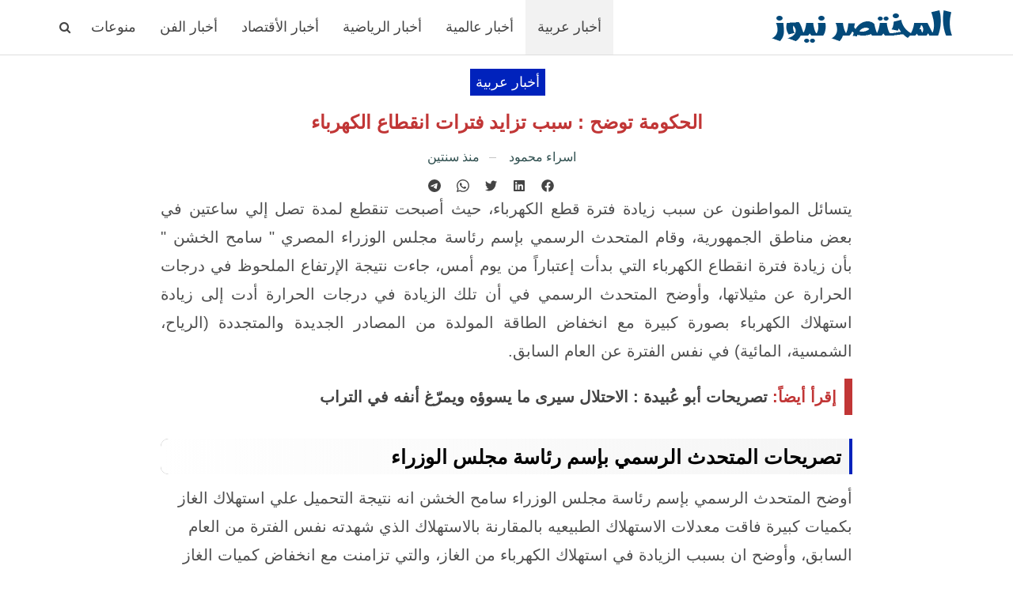

--- FILE ---
content_type: text/html; charset=UTF-8
request_url: https://www.almo5tsr.net/arabic-news/%D8%A7%D9%84%D8%AD%D9%83%D9%88%D9%85%D8%A9-%D8%AA%D9%88%D8%B6%D8%AD-%D8%B3%D8%A8%D8%A8-%D8%AA%D8%B2%D8%A7%D9%8A%D8%AF-%D9%81%D8%AA%D8%B1%D8%A7%D8%AA
body_size: 26852
content:
<!DOCTYPE html>
<!--[if IE 8]>
	<html class="ie ie8" dir="rtl" lang="ar" prefix="og: https://ogp.me/ns#"> <![endif]-->
<!--[if IE 9]>
	<html class="ie ie9" dir="rtl" lang="ar" prefix="og: https://ogp.me/ns#"> <![endif]-->
<!--[if gt IE 9]><!-->
<html dir="rtl" lang="ar" prefix="og: https://ogp.me/ns#"> <!--<![endif]-->
<head>
<meta charset="UTF-8">
<script>if(navigator.userAgent.match(/MSIE|Internet Explorer/i)||navigator.userAgent.match(/Trident\/7\..*?rv:11/i)){var href=document.location.href;if(!href.match(/[?&]nowprocket/)){if(href.indexOf("?")==-1){if(href.indexOf("#")==-1){document.location.href=href+"?nowprocket=1"}else{document.location.href=href.replace("#","?nowprocket=1#")}}else{if(href.indexOf("#")==-1){document.location.href=href+"&nowprocket=1"}else{document.location.href=href.replace("#","&nowprocket=1#")}}}}</script><script>class RocketLazyLoadScripts{constructor(){this.triggerEvents=["keydown","mousedown","mousemove","touchmove","touchstart","touchend","wheel"],this.userEventHandler=this._triggerListener.bind(this),this.touchStartHandler=this._onTouchStart.bind(this),this.touchMoveHandler=this._onTouchMove.bind(this),this.touchEndHandler=this._onTouchEnd.bind(this),this.clickHandler=this._onClick.bind(this),this.interceptedClicks=[],window.addEventListener("pageshow",e=>{this.persisted=e.persisted}),window.addEventListener("DOMContentLoaded",()=>{this._preconnect3rdParties()}),this.delayedScripts={normal:[],async:[],defer:[]},this.trash=[],this.allJQueries=[]}_addUserInteractionListener(e){if(document.hidden){e._triggerListener();return}this.triggerEvents.forEach(t=>window.addEventListener(t,e.userEventHandler,{passive:!0})),window.addEventListener("touchstart",e.touchStartHandler,{passive:!0}),window.addEventListener("mousedown",e.touchStartHandler),document.addEventListener("visibilitychange",e.userEventHandler)}_removeUserInteractionListener(){this.triggerEvents.forEach(e=>window.removeEventListener(e,this.userEventHandler,{passive:!0})),document.removeEventListener("visibilitychange",this.userEventHandler)}_onTouchStart(e){"HTML"!==e.target.tagName&&(window.addEventListener("touchend",this.touchEndHandler),window.addEventListener("mouseup",this.touchEndHandler),window.addEventListener("touchmove",this.touchMoveHandler,{passive:!0}),window.addEventListener("mousemove",this.touchMoveHandler),e.target.addEventListener("click",this.clickHandler),this._renameDOMAttribute(e.target,"onclick","rocket-onclick"),this._pendingClickStarted())}_onTouchMove(e){window.removeEventListener("touchend",this.touchEndHandler),window.removeEventListener("mouseup",this.touchEndHandler),window.removeEventListener("touchmove",this.touchMoveHandler,{passive:!0}),window.removeEventListener("mousemove",this.touchMoveHandler),e.target.removeEventListener("click",this.clickHandler),this._renameDOMAttribute(e.target,"rocket-onclick","onclick"),this._pendingClickFinished()}_onTouchEnd(e){window.removeEventListener("touchend",this.touchEndHandler),window.removeEventListener("mouseup",this.touchEndHandler),window.removeEventListener("touchmove",this.touchMoveHandler,{passive:!0}),window.removeEventListener("mousemove",this.touchMoveHandler)}_onClick(e){e.target.removeEventListener("click",this.clickHandler),this._renameDOMAttribute(e.target,"rocket-onclick","onclick"),this.interceptedClicks.push(e),e.preventDefault(),e.stopPropagation(),e.stopImmediatePropagation(),this._pendingClickFinished()}_replayClicks(){window.removeEventListener("touchstart",this.touchStartHandler,{passive:!0}),window.removeEventListener("mousedown",this.touchStartHandler),this.interceptedClicks.forEach(e=>{e.target.dispatchEvent(new MouseEvent("click",{view:e.view,bubbles:!0,cancelable:!0}))})}_waitForPendingClicks(){return new Promise(e=>{this._isClickPending?this._pendingClickFinished=e:e()})}_pendingClickStarted(){this._isClickPending=!0}_pendingClickFinished(){this._isClickPending=!1}_renameDOMAttribute(e,t,i){e.hasAttribute&&e.hasAttribute(t)&&(event.target.setAttribute(i,event.target.getAttribute(t)),event.target.removeAttribute(t))}_triggerListener(){this._removeUserInteractionListener(this),"loading"===document.readyState?document.addEventListener("DOMContentLoaded",this._loadEverythingNow.bind(this)):this._loadEverythingNow()}_preconnect3rdParties(){let e=[];document.querySelectorAll("script[type=rocketlazyloadscript]").forEach(t=>{if(t.hasAttribute("src")){let i=new URL(t.src).origin;i!==location.origin&&e.push({src:i,crossOrigin:t.crossOrigin||"module"===t.getAttribute("data-rocket-type")})}}),e=[...new Map(e.map(e=>[JSON.stringify(e),e])).values()],this._batchInjectResourceHints(e,"preconnect")}async _loadEverythingNow(){this.lastBreath=Date.now(),this._delayEventListeners(this),this._delayJQueryReady(this),this._handleDocumentWrite(),this._registerAllDelayedScripts(),this._preloadAllScripts(),await this._loadScriptsFromList(this.delayedScripts.normal),await this._loadScriptsFromList(this.delayedScripts.defer),await this._loadScriptsFromList(this.delayedScripts.async);try{await this._triggerDOMContentLoaded(),await this._triggerWindowLoad()}catch(e){console.error(e)}window.dispatchEvent(new Event("rocket-allScriptsLoaded")),this._waitForPendingClicks().then(()=>{this._replayClicks()}),this._emptyTrash()}_registerAllDelayedScripts(){document.querySelectorAll("script[type=rocketlazyloadscript]").forEach(e=>{e.hasAttribute("data-rocket-src")?e.hasAttribute("async")&&!1!==e.async?this.delayedScripts.async.push(e):e.hasAttribute("defer")&&!1!==e.defer||"module"===e.getAttribute("data-rocket-type")?this.delayedScripts.defer.push(e):this.delayedScripts.normal.push(e):this.delayedScripts.normal.push(e)})}async _transformScript(e){return await this._littleBreath(),new Promise(t=>{function i(){e.setAttribute("data-rocket-status","executed"),t()}function r(){e.setAttribute("data-rocket-status","failed"),t()}try{let n=e.getAttribute("data-rocket-type"),s=e.getAttribute("data-rocket-src");if(n?(e.type=n,e.removeAttribute("data-rocket-type")):e.removeAttribute("type"),e.addEventListener("load",i),e.addEventListener("error",r),s)e.src=s,e.removeAttribute("data-rocket-src");else if(navigator.userAgent.indexOf("Firefox/")>0){var a=document.createElement("script");[...e.attributes].forEach(e=>{"type"!==e.nodeName&&a.setAttribute("data-rocket-type"===e.nodeName?"type":e.nodeName,e.nodeValue)}),a.text=e.text,e.parentNode.replaceChild(a,e),i()}else e.src="data:text/javascript;base64,"+btoa(e.text)}catch(o){r()}})}async _loadScriptsFromList(e){let t=e.shift();return t?(await this._transformScript(t),this._loadScriptsFromList(e)):Promise.resolve()}_preloadAllScripts(){this._batchInjectResourceHints([...this.delayedScripts.normal,...this.delayedScripts.defer,...this.delayedScripts.async],"preload")}_batchInjectResourceHints(e,t){var i=document.createDocumentFragment();e.forEach(e=>{let r=e.getAttribute&&e.getAttribute("data-rocket-src")||e.src;if(r){let n=document.createElement("link");n.href=r,n.rel=t,"preconnect"!==t&&(n.as="script"),e.getAttribute&&"module"===e.getAttribute("data-rocket-type")&&(n.crossOrigin=!0),e.crossOrigin&&(n.crossOrigin=e.crossOrigin),e.integrity&&(n.integrity=e.integrity),i.appendChild(n),this.trash.push(n)}}),document.head.appendChild(i)}_delayEventListeners(e){let t={};function i(e,i){!function e(i){!t[i]&&(t[i]={originalFunctions:{add:i.addEventListener,remove:i.removeEventListener},eventsToRewrite:[]},i.addEventListener=function(){arguments[0]=r(arguments[0]),t[i].originalFunctions.add.apply(i,arguments)},i.removeEventListener=function(){arguments[0]=r(arguments[0]),t[i].originalFunctions.remove.apply(i,arguments)});function r(e){return t[i].eventsToRewrite.indexOf(e)>=0?"rocket-"+e:e}}(e),t[e].eventsToRewrite.push(i)}function r(e,t){let i=e[t];Object.defineProperty(e,t,{get:()=>i||function(){},set(r){e["rocket"+t]=i=r}})}i(document,"DOMContentLoaded"),i(window,"DOMContentLoaded"),i(window,"load"),i(window,"pageshow"),i(document,"readystatechange"),r(document,"onreadystatechange"),r(window,"onload"),r(window,"onpageshow")}_delayJQueryReady(e){let t;function i(i){if(i&&i.fn&&!e.allJQueries.includes(i)){i.fn.ready=i.fn.init.prototype.ready=function(t){return e.domReadyFired?t.bind(document)(i):document.addEventListener("rocket-DOMContentLoaded",()=>t.bind(document)(i)),i([])};let r=i.fn.on;i.fn.on=i.fn.init.prototype.on=function(){if(this[0]===window){function e(e){return e.split(" ").map(e=>"load"===e||0===e.indexOf("load.")?"rocket-jquery-load":e).join(" ")}"string"==typeof arguments[0]||arguments[0]instanceof String?arguments[0]=e(arguments[0]):"object"==typeof arguments[0]&&Object.keys(arguments[0]).forEach(t=>{delete Object.assign(arguments[0],{[e(t)]:arguments[0][t]})[t]})}return r.apply(this,arguments),this},e.allJQueries.push(i)}t=i}i(window.jQuery),Object.defineProperty(window,"jQuery",{get:()=>t,set(e){i(e)}})}async _triggerDOMContentLoaded(){this.domReadyFired=!0,await this._littleBreath(),document.dispatchEvent(new Event("rocket-DOMContentLoaded")),await this._littleBreath(),window.dispatchEvent(new Event("rocket-DOMContentLoaded")),await this._littleBreath(),document.dispatchEvent(new Event("rocket-readystatechange")),await this._littleBreath(),document.rocketonreadystatechange&&document.rocketonreadystatechange()}async _triggerWindowLoad(){await this._littleBreath(),window.dispatchEvent(new Event("rocket-load")),await this._littleBreath(),window.rocketonload&&window.rocketonload(),await this._littleBreath(),this.allJQueries.forEach(e=>e(window).trigger("rocket-jquery-load")),await this._littleBreath();let e=new Event("rocket-pageshow");e.persisted=this.persisted,window.dispatchEvent(e),await this._littleBreath(),window.rocketonpageshow&&window.rocketonpageshow({persisted:this.persisted})}_handleDocumentWrite(){let e=new Map;document.write=document.writeln=function(t){let i=document.currentScript;i||console.error("WPRocket unable to document.write this: "+t);let r=document.createRange(),n=i.parentElement,s=e.get(i);void 0===s&&(s=i.nextSibling,e.set(i,s));let a=document.createDocumentFragment();r.setStart(a,0),a.appendChild(r.createContextualFragment(t)),n.insertBefore(a,s)}}async _littleBreath(){Date.now()-this.lastBreath>45&&(await this._requestAnimFrame(),this.lastBreath=Date.now())}async _requestAnimFrame(){return document.hidden?new Promise(e=>setTimeout(e)):new Promise(e=>requestAnimationFrame(e))}_emptyTrash(){this.trash.forEach(e=>e.remove())}static run(){let e=new RocketLazyLoadScripts;e._addUserInteractionListener(e)}}RocketLazyLoadScripts.run();</script>
<meta http-equiv="X-UA-Compatible" content="IE=edge">
<meta name="viewport" content="width=device-width, initial-scale=1.0">
<link rel="alternate" type="application/rss+xml" href="https://www.almo5tsr.net/feed" />
<link rel="alternate" type="application/rss+xml" href="https://www.almo5tsr.net/arabic-news/feed" />
<title>الحكومة توضح : سبب تزايد فترات انقطاع الكهرباء</title>
<style id="rocket-critical-css">html{font-family:sans-serif;-ms-text-size-adjust:100%;-webkit-text-size-adjust:100%}article,header,main,nav{display:block}b{font-weight:700}h1{margin:.67em 0}img{border:0;vertical-align:middle}input{color:inherit;font:inherit;margin:0}input[type=submit]{-webkit-appearance:button}input::-moz-focus-inner{border:0;padding:0}input{line-height:normal}input[type=search]{-webkit-appearance:textfield;-moz-box-sizing:content-box;-webkit-box-sizing:content-box;box-sizing:content-box}input[type=search]::-webkit-search-cancel-button,input[type=search]::-webkit-search-decoration{-webkit-appearance:none}*,:after,:before{-webkit-box-sizing:border-box;-moz-box-sizing:border-box;box-sizing:border-box}html{font-size:10px}body{margin:0;font-family:"Helvetica Neue",Helvetica,Arial,sans-serif;font-size:14px;line-height:1.42857143;color:#333;background-color:#fff}input{font-family:inherit;font-size:inherit;line-height:inherit}a{background-color:transparent;color:#444;text-decoration:none}.h1,h1{font-family:inherit;font-weight:500;line-height:1.1;color:inherit}.h1,h1{margin-top:20px;margin-bottom:10px}.h1,h1{font-size:36px}p{margin:0 0 10px}ul{margin-top:0;margin-bottom:10px}ul ul{margin-bottom:0}.container{margin-right:auto;margin-left:auto;padding-left:15px;padding-right:15px}@media (min-width:768px){.container{width:750px}}@media (min-width:992px){.container{width:970px}}@media (min-width:1200px){.container{width:1170px}}.row{margin-left:-15px;margin-right:-15px}.col-sm-10{position:relative;min-height:1px;padding-left:15px;padding-right:15px}@media (min-width:768px){.col-sm-10{float:left}.col-sm-10{width:83.33333333%}.col-sm-push-1{left:8.33333333%}}input[type=search]{-webkit-box-sizing:border-box;-moz-box-sizing:border-box;box-sizing:border-box;-webkit-appearance:none}.clearfix:after,.clearfix:before,.container:after,.container:before,.row:after,.row:before{content:" ";display:table}.clearfix:after,.container:after,.row:after{clear:both}@-ms-viewport{width:device-width}:root{--publisher-system-font:-apple-system,BlinkMacSystemFont,"Segoe UI","Roboto","Oxygen-Sans","Ubuntu","Cantarell","Helvetica Neue",sans-serif;--publisher-primary-color:#0080ce;--publisher-menu-height:calc(1px - 1px);--wp-adminbar-height:calc(1px - 1px);--publisher-spacing:20;--publisher-spacing-half:calc(var(--publisher-spacing) / 2);--publisher-spacing-80-percent:calc(var(--publisher-spacing) * 0.83);--publisher-spacing-60-percent:calc(var(--publisher-spacing) * 0.66)}body{font:14px/1.7 Lato,sans-serif;color:#5f6569;-webkit-text-size-adjust:100%;text-rendering:optimizeLegibility}.site-header .site-branding .logo,h1{color:#2d2d2d}h1{line-height:1.3}h1{font-size:34px}.container,.content-wrap{max-width:var(--publisher-site-width);width:100%}@media only screen and (max-width:668px){.layout-1-col{margin-top:20px!important}}body.page-layout-1-col{--publisher-site-width:var(--publisher-site-width-2-col);--publisher-site-width-content:var(--publisher-site-width-2-col-content-col);--publisher-site-width-primary:var(--publisher-site-width-2-col-primary-col);--publisher-site-width-secondary:0}a{text-decoration:none}input[type=search]{height:77px;width:100%;padding:6px 12px;font-size:14px;line-height:1.42857143;color:#555;background-color:#fff;background-image:none;border:1px solid #ccc;border-radius:0;-webkit-box-shadow:inset 0 1px 1px rgba(0,0,0,.075);box-shadow:inset 0 1px 1px rgba(0,0,0,.075)}input[type=submit]{border:none;color:#fff;border-radius:0;outline:0;height:auto;line-height:1.4;padding:8px 12px;vertical-align:middle;text-transform:uppercase!important;max-width:100%;white-space:normal}ul.menu{padding:0;margin:0;list-style:none}ul.menu a{text-decoration:none}ul.menu ul{list-style:none;padding:0;margin:0}ul.menu>li{float:left}ul.menu li>a{position:relative}ul.menu>li .sub-menu{background-color:#eee;position:absolute;z-index:100;width:200px}ul.menu li.menu-have-icon>a>.bf-icon{margin-right:6px;display:inline-block}ul.menu li.menu-item-has-children>a:after{display:inline-block;font-family:FontAwesome;font-style:normal;font-weight:400;line-height:26px;-webkit-font-smoothing:antialiased;-moz-osx-font-smoothing:grayscale;content:'\f107';margin-left:6px;font-size:13px}ul.menu li.menu-have-icon .bf-icon{margin-right:10px}ul.menu .sub-menu>li>a{display:block;border-bottom:1px solid rgba(0,0,0,.04)}ul.menu .sub-menu>li:last-child a{border-bottom:none!important}ul.menu .sub-menu{z-index:-1;display:none;visibility:hidden}.site-header .content-wrap{overflow:visible!important}.site-header .site-branding{margin:0}.site-header .site-branding .logo{margin:0;line-height:0;font-size:50px}.site-header .site-branding .logo img{max-width:100%}.site-header .site-branding .logo .site-title{display:none}.site-header .menu-action-buttons{position:absolute;top:0;bottom:0;right:0;width:35px;z-index:99}.site-header .menu-action-buttons.width-1{width:40px}.site-header .menu-action-buttons>div{min-width:37px;display:inline-block;float:right;height:100%;text-align:right;position:relative}.site-header .menu-action-buttons>div.close{opacity:1}.site-header .menu-action-buttons .search-container{z-index:1}.site-header .search-container .search-handler{position:absolute;right:3px;top:50%;margin-top:-15px;z-index:100;width:37px;height:26px;line-height:26px;text-align:center;display:inline-block;font-size:15px;color:#434343}.site-header .search-container .search-box{display:none;position:absolute;right:0;top:0;padding:0 36px 0 0;z-index:99;height:100%;width:100%;text-align:center}.site-header .search-container .search-box .search-form .search-field{border:none;width:100%;height:45px;background:0 0;line-height:45px;font-size:14px;color:#434343}.site-header .search-container .search-box .search-form input[type=submit]{display:none}.main-menu>li{margin-right:10px}.main-menu>li>a{line-height:48px;display:inline-block;padding:0 12px}.main-menu .sub-menu>li>a{padding:0 16px 0 10px;line-height:40px}.main-menu.menu>li .sub-menu{width:210px;background-color:#fff;-webkit-box-shadow:0 7px 7px rgba(0,0,0,.15);-moz-box-shadow:0 7px 7px rgba(0,0,0,.15);box-shadow:0 7px 7px rgba(0,0,0,.15)}.main-menu.menu .sub-menu li>a{line-height:1.7;padding:8px 16px}.main-menu.menu .sub-menu>li{position:relative}.main-menu.menu .sub-menu>li,.main-menu.menu .sub-menu>li>a{color:#434343}.main-menu.menu .sub-menu>li>a{border-bottom:1px solid rgba(0,0,0,.04)}.main-menu.menu>li>a:before{content:'';display:block;width:20%;height:3px;position:absolute;bottom:0;left:50%;transform:translateX(-50%);visibility:hidden}ul.menu>li .sub-menu{top:107%;top:calc(100% + 3px)}.site-header.header-style-6 .search-container .search-handler{margin-top:-13px}.site-header.header-style-6 .main-menu.menu{height:79px;overflow-y:hidden;margin-bottom:-1px}.site-header.header-style-6 .main-menu.menu{height:91px;float:right}.site-header.header-style-6 .main-menu.menu>li .sub-menu{top:101%;top:calc(100% + 1px)}.site-header.header-style-6 .main-menu-container.menu-actions-btn-width-1{padding-right:40px}.site-header.header-style-6 .menu-action-buttons>div{line-height:90px}.site-header.header-style-6 .search-container .search-box .search-form .search-field{height:90px}.site-header.header-style-6 .header-inner{padding:0;position:relative}.site-header.header-style-6.full-width{border-bottom:1px solid #eee}.site-header.header-style-6 .main-menu.menu>li{float:left;display:inline-block;margin:0}.site-header.header-style-6 .main-menu.menu>li>a{padding:0 15px}.site-header.header-style-6 .main-menu.menu .sub-menu{text-align:left}.site-header.header-style-6 .site-branding{width:23.333%;float:left;line-height:90px}.site-header.header-style-6 .main-menu-container{width:76.666%;float:right}.site-header.header-style-6 .main-menu>li>a{line-height:90px}.site-header.header-style-6 .site-branding .logo{display:table;width:100%;line-height:66px;height:66px}.site-header.header-style-6 .site-branding .logo.img-logo a{display:table-cell;vertical-align:middle;padding:0 10px 0 0}.site-header.header-style-6 .site-branding .logo img{vertical-align:middle;margin:0;display:table-cell;max-width:100%;table-layout:fixed;padding:0;line-height:68px;max-height:68px}.site-header.header-style-6 .main-menu.menu>li>a>.bf-icon{position:absolute;width:100%;top:24px;left:0;text-align:center;margin-right:0;font-size:16px}.site-header.header-style-6 .main-menu.menu>li.menu-have-icon>a{padding-top:24px;line-height:66px}.site-header.header-style-6 .main-menu.menu>li.menu-item-has-children>a:after{position:absolute;width:100%;left:0;margin:0;text-align:center;bottom:0;color:rgba(0,0,0,.21)}.site-header.header-style-6.full-width .content-wrap{max-width:100%!important}@media only screen and (max-width:992px){.main-menu>li{margin-right:10px}.site-header.header-style-6 .main-menu.menu>li>a{padding:0 7px}.main-menu>li>a{padding:0 4px}}.rh-header{display:none;min-width:300px;position:relative}.rh-header .rh-container{background-color:#222}@media only screen and (max-width:700px){body .site-header{display:none}.rh-header{display:block}}.rh-header .menu-container{position:absolute;top:0;right:0}.rh-header .menu-container .menu-handler{color:#fff;width:54px;height:54px;text-align:center;display:inline-block;font-size:18px;background-color:rgba(255,255,255,.05);position:relative;border-left:1px solid rgba(0,0,0,.07);float:right}.rh-header .menu-container .menu-handler .lines{display:inline-block;width:22px;height:2px;background:#ecf0f1;position:relative;margin-top:25.5px}.rh-header .menu-container .menu-handler .lines:after,.rh-header .menu-container .menu-handler .lines:before{display:inline-block;width:22px;height:2px;background:#ecf0f1;position:absolute;left:0;content:''}.rh-header .menu-container .menu-handler .lines:before{top:8px}.rh-header .menu-container .menu-handler .lines:after{top:-8px}.rh-cover .search-form{margin-top:35px;position:relative}.rh-cover .search-form input[type=search]{margin:0;background:rgba(255,255,255,.2);color:#fff;border:none;border-radius:3px;box-shadow:none;float:none}.rh-cover .search-form ::-webkit-input-placeholder{color:#fff}.rh-cover .search-form ::-moz-placeholder{color:#fff}.rh-cover .search-form :-ms-input-placeholder{color:#fff}.rh-cover .search-form :-moz-placeholder{color:#fff}.rh-header .logo-container{padding:0 15px 0;line-height:54px;height:54px}.rh-header .logo-container.rh-img-logo{font-size:0}.rh-header .logo-container img{max-height:80%;max-width:80%}.rh-header .logo-container a{color:#fff}.rh-cover{position:fixed;top:0;left:-99%;z-index:9999;width:100%;visibility:hidden;overflow:auto;background:#191919;height:101%;height:calc(100% + 1px)}.noscroll{overflow:hidden}@media (max-width:767px){body{background-color:#f3f3f3!important}.main-wrap{background-color:#fff;overflow:auto;margin:auto;width:100%}}.rh-cover.gr-5{background-image:-moz-linear-gradient(85deg,#0a58c0 0,#00ade1 100%);background-image:-webkit-linear-gradient(85deg,#0a58c0 0,#00ade1 100%);background-image:-ms-linear-gradient(85deg,#0a58c0 0,#00ade1 100%)}.rh-cover:before{height:60px;content:'';width:100%;position:absolute;background-color:#fff;opacity:.08;box-shadow:0 0 32px 0 #000;z-index:-1}.rh-cover .rh-close{width:20px;height:20px;position:absolute;right:25px;display:inline-block;top:21px;z-index:10}.rh-cover .rh-close:after,.rh-cover .rh-close:before{content:'';width:2px;height:18px;position:absolute;left:50%;margin-left:-1px;top:50%;margin-top:-10px;opacity:.65;background:#fff;transform:rotate(45deg);border-radius:5px}.rh-cover .rh-close:after{-webkit-transform:rotate(-45deg);-moz-transform:rotate(-45deg);transform:rotate(-45deg)}.rh-cover .rh-panel{padding:27px;position:absolute;top:0;left:0;width:100%}.rh-cover .rh-p-h{line-height:60px;margin:-27px -27px 20px;padding:0 23px;font-size:14px;color:#fff;height:60px;position:relative}.rh-header.light .rh-container{background:#fff;border-bottom:1px solid #e5e5e5}.rh-header.light .logo-container a{color:#2c2c2c}.rh-header.light .menu-container .menu-handler .lines,.rh-header.light .menu-container .menu-handler .lines:after,.rh-header.light .menu-container .menu-handler .lines:before{background:#2c2c2c}body{background:#fff;text-decoration-skip:ink}.main-wrap{margin:0 auto}.content-wrap,.main-wrap,main.content-container{position:relative}.main-wrap .container,body.full-width .main-wrap{width:100%}@media only screen and (max-width:480px){.col-sm-10{padding-left:15px!important;padding-right:15px!important}}.content-wrap{margin:0 auto;padding:0;min-width:300px}.container{width:100%}.term-badges .term-badge{display:inline-block;line-height:0}.term-badges a{color:#8b8b8b;padding:0 0 4px}.term-badges.floated a{padding:2px 7px;color:#fff;margin-right:3px;margin-bottom:3px;display:inline-block;line-height:1.7;max-width:150px;white-space:nowrap;overflow:hidden;text-overflow:ellipsis;vertical-align:top}.term-badges.floated{position:absolute;top:0;left:0;z-index:1;line-height:0;font-size:0}.search-field::-ms-clear{display:none}.search-form input[type=search]{float:left;height:38px;line-height:38px;margin-right:8px;font-size:12px;box-shadow:none}.search-form input[type=submit]{height:38px}.post-meta{padding-top:2px;font-style:inherit}.post-meta .time{margin-right:10px}.post-meta>span:last-child{margin-right:0!important}.container{margin-right:auto!important;margin-left:auto!important}.entry-content{font-size:14px;line-height:1.6;color:#4a4a4a;padding-bottom:20px}.post .entry-content.single-post-content:last-child{padding-bottom:0}.entry-content p{margin-bottom:17px}.entry-content img{max-width:100%;height:auto}.search-container{position:relative}@media only screen and (max-width:1000px){.container{width:100%}.content-wrap{padding:0}}@media only screen and (max-width:668px){body{padding:0}}.post-meta.single-post-meta,.post-meta.single-post-meta a{color:#3a3a3a}.post-meta.single-post-meta .post-author-avatar,.post-meta.single-post-meta .time{float:none;margin:0 12px 0 0;white-space:nowrap;line-height:26px;display:inline-block}.post-meta.single-post-meta>a+span:before{content:' ';display:inline-block;width:9px;margin-right:12px;height:1px;background:rgba(0,0,0,.23);vertical-align:middle}.post-meta.single-post-meta b{color:#4d4d4d;margin-left:2px}.post-meta.single-post-meta .post-author-name{text-transform:capitalize!important;max-width:150px;white-space:nowrap;overflow:hidden;text-overflow:ellipsis;display:inline-block;vertical-align:middle}.post-meta.single-post-meta .post-author-a,.post-meta.single-post-meta .time{color:#2F4F4F}.single-post-title{line-height:1.3}.single-featured{text-align:center;display:block;margin:0 0 20px;line-height:0;position:relative}.post-template-13 .single-container{padding-right:40px;padding-left:40px}.post-tp-13-header{padding:0}.post-tp-13-header .post-meta-wrap{margin:15px 0;padding:0;text-align:center}.post-tp-13-header .post-meta-wrap .post-meta{padding:0}.post-tp-13-header .single-featured{margin:0 -40px 20px}.post-tp-13-header .term-badges{position:relative;text-align:center;top:auto;left:auto;right:auto;margin-bottom:15px}.post-tp-13-header .single-post-title{margin:0 0 15px;text-align:center}@media only screen and (max-width:780px){.post-template-13 .single-container{padding-right:0;padding-left:0}.post-tp-13-header .single-featured{margin:0 0 20px}}.col-sm-10,.container{padding-left:calc(var(--publisher-spacing-half) * 1px);padding-right:calc(var(--publisher-spacing-half) * 1px)}.row{margin-left:calc(var(--publisher-spacing-half) * -1px);margin-right:calc(var(--publisher-spacing-half) * -1px)}.single-container{margin-bottom:calc(var(--publisher-spacing) * 1px)}.layout-1-col{margin-top:calc(var(--publisher-spacing-80-percent) * 1px)}.main-section{margin-bottom:calc(var(--publisher-spacing-half) * 1px)}.single-featured.single-featured{margin-left:0;margin-right:0}.single-featured{text-align:center;display:block;margin:0 0 20px;line-height:0;position:relative}:root{--publisher-site-width-2-col:1180px;--publisher-site-width-1-col:1180px;--publisher-site-width-2-col-content-col:70%;--publisher-site-width-2-col-primary-col:30%}:root{--publisher-site-width-3-col:1300px;--publisher-site-width-3-col-content-col:72%;--publisher-site-width-3-col-primary-col:14%;--publisher-site-width-3-col-secondary-col:14%}:root{--publisher-spacing:20}:root{--publisher-primary-color:#0080ce}.term-badges.floated a{background-color:#0080ce!important}.bs-theme input[type="submit"]{background-color:#0080ce}.single-post-content a{color:#0080ce}.site-header.header-style-6.full-width{border-bottom-color:#dedede}.site-header .search-container .search-handler,.site-header .main-menu>li>a,.site-header .search-container .search-box .search-form .search-field{color:#444444}.site-header .search-container .search-box .search-form .search-field::-webkit-input-placeholder{color:#444444}.site-header .search-container .search-box .search-form .search-field::-moz-placeholder{color:#444444}.site-header .search-container .search-box .search-form .search-field:-ms-input-placeholder{color:#444444}.site-header .search-container .search-box .search-form .search-field:-moz-placeholder{color:#444444}body.bs-theme{font-family:Arial;font-weight:400;font-size:18px;text-align:inherit;text-transform:none;color:#4c4c4c}.post-meta,.post-meta a{font-family:Arial;font-weight:400;font-size:16px;text-transform:none;color:#442e34}.term-badges .term-badge{font-family:Arial;font-weight:400;font-size:18px;text-transform:none}h1,.h1,.search-form input[type="submit"],input[type="submit"]{font-family:Arial;font-weight:400;text-transform:none}h1,.h1{font-size:28px}h1,.h1{color:#dd5252}.single-post-title{font-family:Arial;font-weight:700;text-transform:none}.post-template-13 .single-post-title{font-size:24px}.entry-content{font-family:Arial;font-weight:400;line-height:36px;font-size:20px;text-align:inherit;text-transform:none;color:#474747}.main-menu li>a,.main-menu li{font-family:Arial;font-weight:400;font-size:18px;text-align:inherit;text-transform:none}.main-menu.menu .sub-menu>li>a,.main-menu.menu .sub-menu>li{font-family:Arial;font-weight:400;font-size:20px;text-align:inherit;text-transform:none}.term-badges .term-badge.term-9 a{background-color:#025275!important;color:#fff}</style>
<meta name="description" content="يتسائل المواطنون عن سبب زيادة فترة قطع الكهرباء، حيث أصبحت تنقطع لمدة تصل إلي ساعتين في بعض مناطق الجمهورية، وقام">
<meta name="robots" content="follow, index, max-snippet:-1, max-video-preview:-1, max-image-preview:large">
<link rel="canonical" href="https://www.almo5tsr.net/arabic-news/%d8%a7%d9%84%d8%ad%d9%83%d9%88%d9%85%d8%a9-%d8%aa%d9%88%d8%b6%d8%ad-%d8%b3%d8%a8%d8%a8-%d8%aa%d8%b2%d8%a7%d9%8a%d8%af-%d9%81%d8%aa%d8%b1%d8%a7%d8%aa">
<meta property="og:locale" content="ar_AR">
<meta property="og:type" content="article">
<meta property="og:title" content="الحكومة توضح : سبب تزايد فترات انقطاع الكهرباء">
<meta property="og:description" content="يتسائل المواطنون عن سبب زيادة فترة قطع الكهرباء، حيث أصبحت تنقطع لمدة تصل إلي ساعتين في بعض مناطق الجمهورية، وقام">
<meta property="og:url" content="https://www.almo5tsr.net/arabic-news/%d8%a7%d9%84%d8%ad%d9%83%d9%88%d9%85%d8%a9-%d8%aa%d9%88%d8%b6%d8%ad-%d8%b3%d8%a8%d8%a8-%d8%aa%d8%b2%d8%a7%d9%8a%d8%af-%d9%81%d8%aa%d8%b1%d8%a7%d8%aa">
<meta property="og:site_name" content="المختصر نيوز">
<meta property="article:section" content="أخبار عربية">
<meta property="og:image" content="https://cdn.almo5tsr.net/uploads/2023/10/8f2d7f2f9b_1280x720_thumb.jpg">
<meta property="og:image:secure_url" content="https://cdn.almo5tsr.net/uploads/2023/10/8f2d7f2f9b_1280x720_thumb.jpg">
<meta property="og:image:width" content="1280">
<meta property="og:image:height" content="720">
<meta property="og:image:alt" content="ناقلات الكهرباء ">
<meta property="og:image:type" content="image/jpeg">
<meta name="twitter:card" content="summary_large_image">
<meta name="twitter:title" content="الحكومة توضح : سبب تزايد فترات انقطاع الكهرباء">
<meta name="twitter:description" content="يتسائل المواطنون عن سبب زيادة فترة قطع الكهرباء، حيث أصبحت تنقطع لمدة تصل إلي ساعتين في بعض مناطق الجمهورية، وقام">
<meta name="twitter:site" content="" />
<meta name="twitter:image" content="https://cdn.almo5tsr.net/uploads/2023/10/8f2d7f2f9b_1280x720_thumb.jpg">
<meta name="twitter:label1" content="كُتب بواسطة">
<meta name="twitter:data1" content="اسراء محمود">
<meta name="twitter:label2" content="وقت القراءة المُقدّر">
<meta name="twitter:data2" content="2 دقائق">
<script type="application/ld+json">{"@context":"http://schema.org","@graph":[{"@type":"Organization","@id":"https://www.almo5tsr.net#organization","name":"\u0627\u0644\u0645\u062e\u062a\u0635\u0631 \u0646\u064a\u0648\u0632","url":"https://www.almo5tsr.net/","email":"admin@almo5tsr.net","logo":{"@type":"ImageObject","@id":"https://www.almo5tsr.net/#logo","url":"https://www.almo5tsr.net/images/amp_ar.png","contentUrl":"https://www.almo5tsr.net/images/amp_ar.png","inLanguage":"ar","width":600,"height":60,"caption":"\u0627\u0644\u0645\u062e\u062a\u0635\u0631 \u0646\u064a\u0648\u0632"}},{"@type":"WebSite","@id":"https://www.almo5tsr.net/#website","url":"https://www.almo5tsr.net/","name":"\u0627\u0644\u0645\u062e\u062a\u0635\u0631 \u0646\u064a\u0648\u0632","description":"\u0627\u0644\u0645\u062e\u062a\u0635\u0631 \u0646\u064a\u0648\u0632","publisher":{"@id":"https://www.almo5tsr.net#organization"},"inLanguage":"ar","potentialAction":[{"@type":"SearchAction","target":{"@type":"EntryPoint","urlTemplate":"https://www.almo5tsr.net/?s={search_term_string}"},"query-input":"required name=search_term_string"}]},{"@type":"ImageObject","inLanguage":"ar","@id":"https://cdn.almo5tsr.net/uploads/2023/10/8f2d7f2f9b_1280x720_thumb.jpg","url":"https://cdn.almo5tsr.net/uploads/2023/10/8f2d7f2f9b_1280x720_thumb.jpg","width":1280,"height":720,"caption":"\u0646\u0627\u0642\u0644\u0627\u062a \u0627\u0644\u0643\u0647\u0631\u0628\u0627\u0621 "},{"@type":"BreadcrumbList","@id":"https://www.almo5tsr.net/arabic-news/%d8%a7%d9%84%d8%ad%d9%83%d9%88%d9%85%d8%a9-%d8%aa%d9%88%d8%b6%d8%ad-%d8%b3%d8%a8%d8%a8-%d8%aa%d8%b2%d8%a7%d9%8a%d8%af-%d9%81%d8%aa%d8%b1%d8%a7%d8%aa#breadcrumb","itemListElement":[{"@type":"ListItem","position":1,"name":"\u0627\u0644\u0645\u062e\u062a\u0635\u0631 \u0646\u064a\u0648\u0632","item":"https://www.almo5tsr.net/"},{"@type":"ListItem","position":2,"name":"\u0623\u062e\u0628\u0627\u0631 \u0639\u0631\u0628\u064a\u0629","item":"https://www.almo5tsr.net/arabic-news"},{"@type":"ListItem","position":3,"name":"\u0627\u0644\u062d\u0643\u0648\u0645\u0629 \u062a\u0648\u0636\u062d : \u0633\u0628\u0628 \u062a\u0632\u0627\u064a\u062f \u0641\u062a\u0631\u0627\u062a \u0627\u0646\u0642\u0637\u0627\u0639 \u0627\u0644\u0643\u0647\u0631\u0628\u0627\u0621"}]},{"@type":"webpage","@id":"https://www.almo5tsr.net/arabic-news/%d8%a7%d9%84%d8%ad%d9%83%d9%88%d9%85%d8%a9-%d8%aa%d9%88%d8%b6%d8%ad-%d8%b3%d8%a8%d8%a8-%d8%aa%d8%b2%d8%a7%d9%8a%d8%af-%d9%81%d8%aa%d8%b1%d8%a7%d8%aa#webpage","url":"https://www.almo5tsr.net/arabic-news/%d8%a7%d9%84%d8%ad%d9%83%d9%88%d9%85%d8%a9-%d8%aa%d9%88%d8%b6%d8%ad-%d8%b3%d8%a8%d8%a8-%d8%aa%d8%b2%d8%a7%d9%8a%d8%af-%d9%81%d8%aa%d8%b1%d8%a7%d8%aa","name":"\u0627\u0644\u062d\u0643\u0648\u0645\u0629 \u062a\u0648\u0636\u062d : \u0633\u0628\u0628 \u062a\u0632\u0627\u064a\u062f \u0641\u062a\u0631\u0627\u062a \u0627\u0646\u0642\u0637\u0627\u0639 \u0627\u0644\u0643\u0647\u0631\u0628\u0627\u0621","datePublished":"2023-10-30T07:53:14+03:00","dateModified":"2023-10-30T07:53:14+03:00","isPartOf":{"@id":"https://www.almo5tsr.net/#website"},"primaryImageOfPage":{"@id":"https://cdn.almo5tsr.net/uploads/2023/10/8f2d7f2f9b_1280x720_thumb.jpg"},"inLanguage":"ar","breadcrumb":{"@id":"https://www.almo5tsr.net/arabic-news/%d8%a7%d9%84%d8%ad%d9%83%d9%88%d9%85%d8%a9-%d8%aa%d9%88%d8%b6%d8%ad-%d8%b3%d8%a8%d8%a8-%d8%aa%d8%b2%d8%a7%d9%8a%d8%af-%d9%81%d8%aa%d8%b1%d8%a7%d8%aa#breadcrumb"}},{"@type":"Person","@id":"https://www.almo5tsr.net/arabic-news/%d8%a7%d9%84%d8%ad%d9%83%d9%88%d9%85%d8%a9-%d8%aa%d9%88%d8%b6%d8%ad-%d8%b3%d8%a8%d8%a8-%d8%aa%d8%b2%d8%a7%d9%8a%d8%af-%d9%81%d8%aa%d8%b1%d8%a7%d8%aa#author","name":"\u0627\u0633\u0631\u0627\u0621 \u0645\u062d\u0645\u0648\u062f","image":{"@type":"ImageObject","@id":"https://cdn.almo5tsr.net/user_pic/64831d57c70ce.jpg","url":"https://cdn.almo5tsr.net/user_pic/64831d57c70ce.jpg","caption":"\u0627\u0633\u0631\u0627\u0621 \u0645\u062d\u0645\u0648\u062f","inLanguage":"ar"},"worksFor":{"@id":"https://www.almo5tsr.net#organization"}},{"@type":"NewsArticle","@id":"https://www.almo5tsr.net/arabic-news/%d8%a7%d9%84%d8%ad%d9%83%d9%88%d9%85%d8%a9-%d8%aa%d9%88%d8%b6%d8%ad-%d8%b3%d8%a8%d8%a8-%d8%aa%d8%b2%d8%a7%d9%8a%d8%af-%d9%81%d8%aa%d8%b1%d8%a7%d8%aa#richSnippet","headline":"\u0627\u0644\u062d\u0643\u0648\u0645\u0629 \u062a\u0648\u0636\u062d : \u0633\u0628\u0628 \u062a\u0632\u0627\u064a\u062f \u0641\u062a\u0631\u0627\u062a \u0627\u0646\u0642\u0637\u0627\u0639 \u0627\u0644\u0643\u0647\u0631\u0628\u0627\u0621","datePublished":"2023-10-30T07:53:14+03:00","dateModified":"2023-10-30T07:53:14+03:00","articleSection":"\u0623\u062e\u0628\u0627\u0631 \u0639\u0631\u0628\u064a\u0629","author":{"name":"\u0627\u0633\u0631\u0627\u0621 \u0645\u062d\u0645\u0648\u062f","@id":"https://www.almo5tsr.net/arabic-news/%d8%a7%d9%84%d8%ad%d9%83%d9%88%d9%85%d8%a9-%d8%aa%d9%88%d8%b6%d8%ad-%d8%b3%d8%a8%d8%a8-%d8%aa%d8%b2%d8%a7%d9%8a%d8%af-%d9%81%d8%aa%d8%b1%d8%a7%d8%aa#author"},"isPartOf":{"@id":"https://www.almo5tsr.net/arabic-news/%d8%a7%d9%84%d8%ad%d9%83%d9%88%d9%85%d8%a9-%d8%aa%d9%88%d8%b6%d8%ad-%d8%b3%d8%a8%d8%a8-%d8%aa%d8%b2%d8%a7%d9%8a%d8%af-%d9%81%d8%aa%d8%b1%d8%a7%d8%aa#webpage"},"wordCount":300,"publisher":{"@id":"https://www.almo5tsr.net#organization"},"description":"\u064a\u062a\u0633\u0627\u0626\u0644 \u0627\u0644\u0645\u0648\u0627\u0637\u0646\u0648\u0646 \u0639\u0646 \u0633\u0628\u0628 \u0632\u064a\u0627\u062f\u0629 \u0641\u062a\u0631\u0629 \u0642\u0637\u0639 \u0627\u0644\u0643\u0647\u0631\u0628\u0627\u0621\u060c \u062d\u064a\u062b \u0623\u0635\u0628\u062d\u062a \u062a\u0646\u0642\u0637\u0639 \u0644\u0645\u062f\u0629 \u062a\u0635\u0644 \u0625\u0644\u064a \u0633\u0627\u0639\u062a\u064a\u0646 \u0641\u064a \u0628\u0639\u0636 \u0645\u0646\u0627\u0637\u0642 \u0627\u0644\u062c\u0645\u0647\u0648\u0631\u064a\u0629\u060c \u0648\u0642\u0627\u0645 \u0627\u0644\u0645\u062a\u062d\u062f\u062b \u0627\u0644\u0631\u0633\u0645\u064a \u0628\u0625\u0633\u0645 \u0631\u0626\u0627\u0633\u0629 \u0645\u062c\u0644\u0633 \u0627\u0644\u0648\u0632\u0631\u0627\u0621 \u0627\u0644\u0645\u0635\u0631\u064a &quot; \u0633\u0627\u0645\u062d \u0627\u0644\u062e\u0634\u0646 &quot; \u0628\u0623\u0646 \u0632\u064a\u0627\u062f\u0629 \u0641\u062a\u0631\u0629 \u0627\u0646\u0642\u0637\u0627\u0639 \u0627\u0644\u0643\u0647\u0631\u0628\u0627\u0621 \u0627\u0644\u062a\u064a \u0628\u062f\u0623\u062a \u0625\u0639\u062a\u0628\u0627\u0631\u0627\u064b \u0645\u0646 \u064a\u0648\u0645 \u0623\u0645\u0633\u060c \u062c\u0627\u0621\u062a \u0646\u062a\u064a\u062c\u0629 \u0627\u0644\u0625\u0631\u062a\u0641\u0627\u0639 \u0627\u0644\u0645\u0644\u062d\u0648\u0638 \u0641\u064a \u062f\u0631\u062c\u0627\u062a \u0627\u0644\u062d\u0631\u0627\u0631\u0629 \u0639\u0646 \u0645\u062b\u064a\u0644\u0627\u062a\u0647\u0627\u060c \u0648\u0623\u0648\u0636\u062d \u0627\u0644\u0645\u062a\u062d\u062f\u062b \u0627\u0644\u0631\u0633\u0645\u064a \u0641\u064a \u0623\u0646 \u062a\u0644\u0643 \u0627\u0644\u0632\u064a\u0627\u062f\u0629 \u0641\u064a \u062f\u0631\u062c\u0627\u062a \u0627\u0644\u062d\u0631\u0627\u0631\u0629 \u0623\u062f\u062a \u0625\u0644\u0649 \u0632\u064a\u0627\u062f\u0629 \u0627\u0633\u062a\u0647\u0644\u0627\u0643 \u0627\u0644\u0643\u0647\u0631\u0628\u0627\u0621 \u0628\u0635\u0648\u0631\u0629 \u0643\u0628\u064a\u0631\u0629 \u0645\u0639 \u0627\u0646\u062e\u0641\u0627\u0636 \u0627\u0644\u0637\u0627\u0642\u0629 \u0627\u0644\u0645\u0648\u0644\u062f\u0629 \u0645\u0646 \u0627\u0644\u0645\u0635\u0627\u062f\u0631 \u0627\u0644\u062c\u062f\u064a\u062f\u0629 \u0648\u0627\u0644\u0645\u062a\u062c\u062f\u062f\u0629 (\u0627\u0644\u0631\u064a\u0627\u062d\u060c \u0627\u0644\u0634\u0645\u0633\u064a\u0629\u060c \u0627\u0644\u0645\u0627\u0626\u064a\u0629) \u0641\u064a \u0646\u0641\u0633 \u0627\u0644\u0641\u062a\u0631\u0629 \u0639\u0646 \u0627\u0644\u0639\u0627\u0645 \u0627\u0644\u0633\u0627\u0628\u0642.","name":"\u0627\u0644\u062d\u0643\u0648\u0645\u0629 \u062a\u0648\u0636\u062d : \u0633\u0628\u0628 \u062a\u0632\u0627\u064a\u062f \u0641\u062a\u0631\u0627\u062a \u0627\u0646\u0642\u0637\u0627\u0639 \u0627\u0644\u0643\u0647\u0631\u0628\u0627\u0621","image":{"@id":"https://cdn.almo5tsr.net/uploads/2023/10/8f2d7f2f9b_1280x720_thumb.jpg"},"inLanguage":"ar","mainEntityOfPage":{"@id":"https://www.almo5tsr.net/arabic-news/%d8%a7%d9%84%d8%ad%d9%83%d9%88%d9%85%d8%a9-%d8%aa%d9%88%d8%b6%d8%ad-%d8%b3%d8%a8%d8%a8-%d8%aa%d8%b2%d8%a7%d9%8a%d8%af-%d9%81%d8%aa%d8%b1%d8%a7%d8%aa#webpage"}}]}</script>

<link rel="preconnect" href="//www.almo5tsr.net" />
<link rel="dns-prefetch" href="//www.almo5tsr.net" />
<link rel="preconnect" href="//cdn.almo5tsr.net" />
<link rel="dns-prefetch" href="//cdn.almo5tsr.net" />
<link rel="dns-prefetch" href="//www.google-analytics.com">
<link rel="dns-prefetch" href="//ssl.google-analytics.com">
<link rel="dns-prefetch" href="//pagead2.googlesyndication.com">
<link rel="dns-prefetch" href="//googleads.g.doubleclick.net">
<link rel="dns-prefetch" href="//tpc.googlesyndication.com">
<link rel="dns-prefetch" href="//stats.g.doubleclick.net">
<link rel="dns-prefetch" href="//www.gstatic.com">
<link rel='preload' href='https://www.almo5tsr.net/themes/publisher/css/theme.css' data-rocket-async="style" as="style" onload="this.onload=null;this.rel='stylesheet'" onerror="this.removeAttribute('data-rocket-async')" media='all'>
<link rel='preload' href='https://www.almo5tsr.net/themes/publisher/css/font-awesome.min.css' data-rocket-async="style" as="style" onload="this.onload=null;this.rel='stylesheet'" onerror="this.removeAttribute('data-rocket-async')" media='all'>
<link rel='preload' href='https://www.almo5tsr.net/themes/publisher/css/main-ar.css' data-rocket-async="style" as="style" onload="this.onload=null;this.rel='stylesheet'" onerror="this.removeAttribute('data-rocket-async')" media='all'>
<script type="rocketlazyloadscript" data-rocket-src="https://ajax.googleapis.com/ajax/libs/jquery/3.6.1/jquery.min.js"></script>
<style id='rocket-lazyload-inline-css'>
.rll-youtube-player{position:relative;padding-bottom:56.23%;height:0;overflow:hidden;max-width:100%;}.rll-youtube-player:focus-within{outline: 2px solid currentColor;outline-offset: 5px;}.rll-youtube-player iframe{position:absolute;top:0;left:0;width:100%;height:100%;z-index:100;background:0 0}.rll-youtube-player img{bottom:0;display:block;left:0;margin:auto;max-width:100%;width:100%;position:absolute;right:0;top:0;border:none;height:auto;-webkit-transition:.4s all;-moz-transition:.4s all;transition:.4s all}.rll-youtube-player img:hover{-webkit-filter:brightness(75%)}.rll-youtube-player .play{height:100%;width:100%;left:0;top:0;position:absolute;background:url(https://www.almo5tsr.net/themes/publisher/img/youtube.webp) no-repeat center;background-color: transparent !important;cursor:pointer;border:none;}
</style>
<!--[if lt IE 9]>
<script type='text/javascript' src='https://www.almo5tsr.net/themes/publisher/js/html5shiv.min.js' id='bf-html5shiv-js'></script>
<![endif]-->
<!--[if lt IE 9]>
<script type='text/javascript' src='https://www.almo5tsr.net/themes/publisher/js/respond.min.js' id='bf-respond-js'></script>
<![endif]-->
<link rel="apple-touch-icon" sizes="57x57" href="https://cdn.almo5tsr.net/images/icon/apple-icon-57x57-ar.png">
<link rel="apple-touch-icon" sizes="60x60" href="https://cdn.almo5tsr.net/images/icon/apple-icon-60x60-ar.png">
<link rel="apple-touch-icon" sizes="72x72" href="https://cdn.almo5tsr.net/images/icon/apple-icon-72x72-ar.png">
<link rel="apple-touch-icon" sizes="76x76" href="https://cdn.almo5tsr.net/images/icon/apple-icon-76x76-ar.png">
<link rel="apple-touch-icon" sizes="114x114" href="https://cdn.almo5tsr.net/images/icon/apple-icon-114x114-ar.png">
<link rel="apple-touch-icon" sizes="120x120" href="https://cdn.almo5tsr.net/images/icon/apple-icon-120x120-ar.png">
<link rel="apple-touch-icon" sizes="144x144" href="https://cdn.almo5tsr.net/images/icon/apple-icon-144x144-ar.png">
<link rel="apple-touch-icon" sizes="152x152" href="https://cdn.almo5tsr.net/images/icon/apple-icon-152x152-ar.png">
<link rel="apple-touch-icon" sizes="180x180" href="https://cdn.almo5tsr.net/images/icon/apple-icon-180x180-ar.png">
<link rel="icon" type="image/png" sizes="192x192"  href="https://cdn.almo5tsr.net/images/icon/android-icon-192x192-ar.png">
<link rel="icon" type="image/png" sizes="32x32" href="https://cdn.almo5tsr.net/images/icon/favicon-32x32-ar.png">
<link rel="icon" type="image/png" sizes="96x96" href="https://cdn.almo5tsr.net/images/icon/favicon-96x96-ar.png">
<link rel="icon" type="image/png" sizes="16x16" href="https://cdn.almo5tsr.net/images/icon/favicon-16x16-ar.png">
<meta name="msapplication-TileColor" content="#ffffff">
<meta name="msapplication-TileImage" content="https://cdn.almo5tsr.net/images/icon/ms-icon-144x144-ar.png">
<meta name="theme-color" content="#ffffff">
<style>
.entry-content h2,.entry-content h3,.entry-content h4,.entry-content h5,.entry-content h6{margin-right:-20px;display:inline-block;clear:both;padding:10px 20px 10px 60px;background:linear-gradient(to bottom,#fffae4,#FCFAF1,#fffae4);border-radius:10px 0 0 10px;box-shadow:0 0 3px #CCC;font-weight:400}.post-author-url{line-height:30px;font-size:15px}.listing-item-text-3{margin-bottom:13px}.listing-item-text-3 .item-inner{padding-bottom:13px!important;border-bottom:1px solid rgba(0,0,0,.06);position:relative}.listing-item-text-3:last-child{border-bottom:none;margin-bottom:0;padding-bottom:0}.listing-item-text-3 .title{margin:0}.listing-item-text-3 .title a{color:inherit}.listing-item-text-3 .post-meta,.listing-item-text-3 .post-summary{margin-top:2px}.content-column>.listing-text-3 .listing-item-text-3{margin-bottom:17px;padding-bottom:17px!important}.listing-item-text-3 .post-subtitle{margin-top:4px}.listing-item-text-3 .post-subtitle:first-child{margin-top:0}.listing-item-text-3 .post-subtitle+.title{margin-top:4px}.listing-item-text-3.has-counter-badge .item-inner{padding-left:43px}.listing-item-text-3.has-counter-badge .post-count-badge.pcb-t1.pcb-s2{position:absolute;top:3px;left:0;width:30px;height:30px;line-height:30px;font-size:13px}
.error404 .content-column{max-width:800px!important;margin:10px auto 50px}.error404 .content-column .second-row{margin-bottom:5px}.error404 .content-column .desc-section{text-align:center}.error404 .content-column .desc-section .title-404{margin:0 0 15px;color:#444;font-weight:bolder;text-align:center}.error404 .content-column .text-404{font-size:130px;line-height:175px;font-weight:700;color:#444;text-align:center;margin:0}.error404 .content-column .action-links{margin-bottom:10px;margin-top:20px}.error404 .content-column .action-links .fa{margin-right:5px}.error404 .content-column .top-line{margin-top:15px;padding-top:25px}.error404 .content-column .search-form{position:relative}.error404 .content-column .search-form label{width:100%}.error404 .content-column .search-form .search-field{width:100%;border:1px solid #cbcbcb;height:34px;line-height:20px;padding:0 30% 0 10px;outline:0;float:left;background:#fff}.error404 .content-column .search-form .search-submit{position:absolute;right:0;top:0;height:34px;padding:0 7%;line-height:28px;border:none;text-transform:uppercase;color:#fff;margin-top:0}.error404 .content-column .search-form.have-focus .search-field{border-color:#9e9e9e}.error404 .search-action-container{width:50%;float:left;margin:0}.error404 script+.search-action-container:last-child{width:100%;float:none}@media (max-width:768px){.error404 .content-column .search-form{margin-left:20px;margin-right:20px}}
body,html{direction:rtl}.list-inline{padding-right:0;margin-right:-5px;margin-left:0}blockquote{border-right:5px solid #eee;border-left:0}.col-lg-1,.col-lg-10,.col-lg-11,.col-lg-12,.col-lg-2,.col-lg-3,.col-lg-4,.col-lg-5,.col-lg-6,.col-lg-7,.col-lg-8,.col-lg-9,.col-md-1,.col-md-10,.col-md-11,.col-md-12,.col-md-2,.col-md-3,.col-md-4,.col-md-5,.col-md-6,.col-md-7,.col-md-8,.col-md-9,.col-sm-1,.col-sm-10,.col-sm-11,.col-sm-12,.col-sm-2,.col-sm-3,.col-sm-4,.col-sm-5,.col-sm-6,.col-sm-7,.col-sm-8,.col-sm-9,.col-xs-1,.col-xs-10,.col-xs-11,.col-xs-12,.col-xs-2,.col-xs-3,.col-xs-4,.col-xs-5,.col-xs-6,.col-xs-7,.col-xs-8,.col-xs-9{position:relative;min-height:1px;padding-left:15px;padding-right:15px}.col-xs-1,.col-xs-10,.col-xs-11,.col-xs-12,.col-xs-2,.col-xs-3,.col-xs-4,.col-xs-5,.col-xs-6,.col-xs-7,.col-xs-8,.col-xs-9{float:right}.col-xs-12{width:100%}@media (min-width:768px){.col-sm-1,.col-sm-10,.col-sm-11,.col-sm-12,.col-sm-2,.col-sm-3,.col-sm-4,.col-sm-5,.col-sm-6,.col-sm-7,.col-sm-8,.col-sm-9{float:right}.col-sm-12{width:100%}.col-sm-10{width:83.33333333%}.col-sm-6{width:50%}.col-sm-push-1{right:8.33333333%;left:0}}@media (min-width:992px){.col-md-1,.col-md-10,.col-md-11,.col-md-12,.col-md-2,.col-md-3,.col-md-4,.col-md-5,.col-md-6,.col-md-7,.col-md-8,.col-md-9{float:right}.col-md-6{width:50%}}@media (min-width:1200px){.col-lg-1,.col-lg-10,.col-lg-11,.col-lg-12,.col-lg-2,.col-lg-3,.col-lg-4,.col-lg-5,.col-lg-6,.col-lg-7,.col-lg-8,.col-lg-9{float:right}.col-lg-6{width:50%}}th{text-align:right}.checkbox-inline,.radio-inline{padding-right:20px;padding-left:0}.checkbox-inline+.checkbox-inline,.radio-inline+.radio-inline{margin-right:10px;margin-left:0}.dropdown-menu{right:0;left:auto;float:left;text-align:right}.btn-group-vertical>.btn,.btn-group>.btn{float:right}.btn-group .btn+.btn,.btn-group .btn+.btn-group,.btn-group .btn-group+.btn,.btn-group .btn-group+.btn-group{margin-right:-1px;margin-left:0}.btn-group>.btn:first-child{margin-right:0}.btn-group>.btn:first-child:not(:last-child):not(.dropdown-toggle){border-radius:0 4px 4px 0}.btn-group>.btn:last-child:not(:first-child),.btn-group>.dropdown-toggle:not(:first-child){border-radius:4px 0 0 4px}.btn-group>.btn-group{float:right}.btn-group>.btn-group:not(:first-child):not(:last-child)>.btn{border-radius:0}.btn-group>.btn-group:first-child>.btn:last-child,.btn-group>.btn-group:first-child>.dropdown-toggle{border-radius:0 4px 4px 0}.btn-group>.btn-group:last-child>.btn:first-child{border-radius:4px 0 0 4px}.btn-group-vertical>.btn+.btn,.btn-group-vertical>.btn+.btn-group,.btn-group-vertical>.btn-group+.btn,.btn-group-vertical>.btn-group+.btn-group{margin-top:-1px;margin-right:0}.input-group .form-control{float:right}.input-group .form-control:first-child,.input-group-addon:first-child,.input-group-btn:first-child>.btn,.input-group-btn:first-child>.btn-group>.btn,.input-group-btn:first-child>.dropdown-toggle,.input-group-btn:last-child>.btn-group:not(:last-child)>.btn,.input-group-btn:last-child>.btn:not(:last-child):not(.dropdown-toggle){border-radius:0 4px 4px 0}.input-group .form-control:last-child,.input-group-addon:last-child,.input-group-btn:first-child>.btn-group:not(:first-child)>.btn,.input-group-btn:first-child>.btn:not(:first-child),.input-group-btn:last-child>.btn,.input-group-btn:last-child>.btn-group>.btn,.input-group-btn:last-child>.dropdown-toggle{border-radius:4px 0 0 4px}.input-group-btn>.btn+.btn{margin-right:-1px;margin-left:auto}.input-group-btn:first-child>.btn,.input-group-btn:first-child>.btn-group{margin-left:-1px;margin-right:auto}.input-group-btn:last-child>.btn,.input-group-btn:last-child>.btn-group{margin-right:-1px;margin-left:auto}.nav{padding-right:0;}@media (max-width:767px){.navbar-nav .open .dropdown-menu .dropdown-header,.navbar-nav .open .dropdown-menu>li>a{padding:5px 25px 5px 15px}}@media (min-width:768px){.navbar-nav,.navbar-nav>li{float:right}}.pagination{padding-right:0}.list-group{padding-right:0}.panel>.table-responsive:first-child>.table:first-child>tbody:first-child>tr:first-child td:first-child,.panel>.table-responsive:first-child>.table:first-child>tbody:first-child>tr:first-child th:first-child,.panel>.table-responsive:first-child>.table:first-child>thead:first-child>tr:first-child td:first-child,.panel>.table-responsive:first-child>.table:first-child>thead:first-child>tr:first-child th:first-child,.panel>.table:first-child>tbody:first-child>tr:first-child td:first-child,.panel>.table:first-child>tbody:first-child>tr:first-child th:first-child,.panel>.table:first-child>thead:first-child>tr:first-child td:first-child,.panel>.table:first-child>thead:first-child>tr:first-child th:first-child{border-top-right-radius:3px;border-top-left-radius:0}.panel>.table-responsive:first-child>.table:first-child>tbody:first-child>tr:first-child td:last-child,.panel>.table-responsive:first-child>.table:first-child>tbody:first-child>tr:first-child th:last-child,.panel>.table-responsive:first-child>.table:first-child>thead:first-child>tr:first-child td:last-child,.panel>.table-responsive:first-child>.table:first-child>thead:first-child>tr:first-child th:last-child,.panel>.table:first-child>tbody:first-child>tr:first-child td:last-child,.panel>.table:first-child>tbody:first-child>tr:first-child th:last-child,.panel>.table:first-child>thead:first-child>tr:first-child td:last-child,.panel>.table:first-child>thead:first-child>tr:first-child th:last-child{border-top-left-radius:3px;border-top-right-radius:0}.panel>.table-responsive:last-child>.table:last-child>tbody:last-child>tr:last-child td:first-child,.panel>.table-responsive:last-child>.table:last-child>tbody:last-child>tr:last-child th:first-child,.panel>.table-responsive:last-child>.table:last-child>tfoot:last-child>tr:last-child td:first-child,.panel>.table-responsive:last-child>.table:last-child>tfoot:last-child>tr:last-child th:first-child,.panel>.table:last-child>tbody:last-child>tr:last-child td:first-child,.panel>.table:last-child>tbody:last-child>tr:last-child th:first-child,.panel>.table:last-child>tfoot:last-child>tr:last-child td:first-child,.panel>.table:last-child>tfoot:last-child>tr:last-child th:first-child{border-bottom-left-radius:3px;border-top-right-radius:0}.panel>.table-responsive:last-child>.table:last-child>tbody:last-child>tr:last-child td:last-child,.panel>.table-responsive:last-child>.table:last-child>tbody:last-child>tr:last-child th:last-child,.panel>.table-responsive:last-child>.table:last-child>tfoot:last-child>tr:last-child td:last-child,.panel>.table-responsive:last-child>.table:last-child>tfoot:last-child>tr:last-child th:last-child,.panel>.table:last-child>tbody:last-child>tr:last-child td:last-child,.panel>.table:last-child>tbody:last-child>tr:last-child th:last-child,.panel>.table:last-child>tfoot:last-child>tr:last-child td:last-child,.panel>.table:last-child>tfoot:last-child>tr:last-child th:last-child{border-bottom-right-radius:3px;border-top-left-radius:0}.panel>.table-bordered>tbody>tr>td:first-child,.panel>.table-bordered>tbody>tr>th:first-child,.panel>.table-bordered>tfoot>tr>td:first-child,.panel>.table-bordered>tfoot>tr>th:first-child,.panel>.table-bordered>thead>tr>td:first-child,.panel>.table-bordered>thead>tr>th:first-child,.panel>.table-responsive>.table-bordered>tbody>tr>td:first-child,.panel>.table-responsive>.table-bordered>tbody>tr>th:first-child,.panel>.table-responsive>.table-bordered>tfoot>tr>td:first-child,.panel>.table-responsive>.table-bordered>tfoot>tr>th:first-child,.panel>.table-responsive>.table-bordered>thead>tr>td:first-child,.panel>.table-responsive>.table-bordered>thead>tr>th:first-child{border-right:0;border-left:none}.panel>.table-bordered>tbody>tr>td:last-child,.panel>.table-bordered>tbody>tr>th:last-child,.panel>.table-bordered>tfoot>tr>td:last-child,.panel>.table-bordered>tfoot>tr>th:last-child,.panel>.table-bordered>thead>tr>td:last-child,.panel>.table-bordered>thead>tr>th:last-child,.panel>.table-responsive>.table-bordered>tbody>tr>td:last-child,.panel>.table-responsive>.table-bordered>tbody>tr>th:last-child,.panel>.table-responsive>.table-bordered>tfoot>tr>td:last-child,.panel>.table-responsive>.table-bordered>tfoot>tr>th:last-child,.panel>.table-responsive>.table-bordered>thead>tr>td:last-child,.panel>.table-responsive>.table-bordered>thead>tr>th:last-child{border-right:none;border-left:0}.embed-responsive .embed-responsive-item,.embed-responsive embed,.embed-responsive iframe,.embed-responsive object{right:0;left:auto}.popover{right:0;left:auto;text-align:right}.popover.top>.arrow{right:50%;left:auto;margin-right:-11px;margin-left:0}.popover.top>.arrow:after{margin-right:-10px;margin-left:0}.has-success .checkbox,.has-success .checkbox-inline,.has-success .control-label,.has-success .help-block,.has-success .radio,.has-success .radio-inline{color:#3c763d}.has-success .form-control{border-color:#3c763d;-webkit-box-shadow:inset 0 1px 1px rgba(0,0,0,.075);box-shadow:inset 0 1px 1px rgba(0,0,0,.075)}.has-success .form-control:focus{border-color:#2b542c;-webkit-box-shadow:inset 0 1px 1px rgba(0,0,0,.075),0 0 6px #67b168;box-shadow:inset 0 1px 1px rgba(0,0,0,.075),0 0 6px #67b168}.has-error .checkbox,.has-error .checkbox-inline,.has-error .control-label,.has-error .help-block,.has-error .radio,.has-error .radio-inline{color:#a94442}.has-error .form-control{border-color:#a94442;-webkit-box-shadow:inset 0 1px 1px rgba(0,0,0,.075);box-shadow:inset 0 1px 1px rgba(0,0,0,.075)}.has-error .form-control:focus{border-color:#843534;-webkit-box-shadow:inset 0 1px 1px rgba(0,0,0,.075),0 0 6px #ce8483;box-shadow:inset 0 1px 1px rgba(0,0,0,.075),0 0 6px #ce8483}.term-badges .fa{margin-left:2px;margin-right:auto}.term-badges.floated a{margin-left:3px;margin-right:auto}.term-badges.floated{right:0;left:auto}.img-holder{float:right;margin-left:15px;margin-right:auto}.bs-ll-a .img-cont:before,.bs-ll-a .img-holder:before{background-image:linear-gradient(to right,#e9ebee 0,#f4f5f6 20%,#e9ebee 40%,#e9ebee 100%);-webkit-animation-direction:reverse;-moz-animation-direction:reverse;animation-direction:reverse}.fa-refresh{transform:scaleX(-1);animation:2s linear infinite spin-reverse}@keyframes spin-reverse{0%{transform:scaleX(-1) rotate(-360deg)}100%{transform:scaleX(-1) rotate(0)}}.no-list-style li{padding-left:0!important;padding-right:0}.search-form input[type=search]{float:right;margin-left:8px;margin-right:auto}.post-meta a{display:inline-block}.post-meta .time{margin-left:10px;margin-right:auto;display:inline-block}.post-meta .comments{margin-left:auto;margin-right:10px;float:left}.post-meta .comments .fa,.post-meta .share .bf-icon,.post-meta .views .bf-icon,.post-meta .views .fa{margin-left:3px;margin-right:auto}.post-meta .post-author{margin-left:8px;margin-right:auto;display:inline-block}.post-meta .post-author:after{margin-right:8px;margin-left:auto}.post-meta>a:last-child,.post-meta>span:last-child{margin-right:auto!important;margin-left:0!important}ul.menu>li{float:right}ul.menu>li .sub-menu .sub-menu{right:99.4%;left:auto}ul.menu li.bs-flip-children .sub-menu .sub-menu{left:99.4%;right:auto}ul.menu li.menu-have-icon>a>.bf-icon{margin-left:6px;margin-right:auto}ul.menu li.menu-title-hide>a>.bf-icon{margin-left:0;margin-right:auto}ul.menu li.menu-item-has-children>a:after{margin-right:6px;margin-left:auto}ul.menu .sub-menu>li.menu-item-has-children>a:after{left:10px;right:auto;content:'\f104'}ul.menu li.bs-flip-children .sub-menu>li.menu-item-has-children>a:after{content:'\f105';right:10px;left:auto}ul.menu.menu li.bs-flip-children .sub-menu a{text-align:left}ul.menu .sub-menu .sub-menu>li.menu-item-has-children>a:after{content:'\f0d9'}ul.menu li.menu-have-icon .bf-icon{margin-left:10px;margin-right:auto}ul.menu li.menu-have-icon.menu-title-hide .bf-icon{margin-left:0;margin-right:auto}.top-menu.menu .bs-pretty-tabs-elements.sub-menu{right:auto;left:auto}.site-header .menu-action-buttons{left:0;right:auto}.site-header .menu-action-buttons>div{float:left;text-align:left}.site-header .main-menu-container.search-open .off-canvas-menu-icon-container+.search-container .search-handler{margin-left:38px;margin-right:auto}.site-header .search-container .search-box{left:0;padding-left:36px;right:auto}.site-header .search-container .search-handler,.site-header .shop-cart-container .cart-handler{right:auto;left:3px}.site-header .shop-cart-container .cart-handler .cart-count{margin-right:1px;margin-left:auto}.site-header .shop-cart-container a.remove{float:right;margin-left:4px;margin-right:auto}.site-header .menu-action-buttons>.off-canvas-menu-icon-container{margin-left:4px;margin-right:0}.main-menu>li{margin-left:10px;margin-right:auto}.main-menu .sub-menu>li>a{padding:0 10px 0 16px}.top-menu>li{margin-left:15px;margin-right:auto}@media only screen and (max-width:992px){.main-menu>li{margin-right:auto;margin-left:0}}ul.menu li.bs-flip-children{direction:ltr}ul.menu li.bs-flip-children .sub-menu,ul.menu li.bs-flip-children a{direction:rtl}.menu .mega-menu{right:0;text-align:right;left:auto}.menu>li>.mega-menu .bsm-leave .sub-menu,.menu>li>.mega-menu .sub-menu,.menu>li>.mega-menu li.menu-item-has-children.better-anim-none>.sub-menu{right:auto!important;left:auto}.menu>li>.mega-menu .sub-menu .sub-menu{padding-right:15px;padding-left:0}.mega-menu.mega-type-link .mega-links>li{float:right}.mega-menu.mega-type-link-list .mega-links{text-align:right}.mega-menu.mega-type-link-list .mega-links>li .sub-menu{right:0!important;left:auto}.mega-menu.mega-type-link-list .mega-links>li .sub-menu .sub-menu{padding-right:0;padding-left:0}.tabbed-grid-posts:before{right:0;border-left:1px solid #dadada;left:auto;border-right:none}.tabbed-grid-posts .tabs-section{text-align:right;float:right}.tabbed-grid-posts .tabs-section .active a{border-color:#e2e2e2}.tabbed-grid-posts .tabs-section a .fa{margin-left:4px;margin-right:auto}.tabbed-grid-posts .tab-content{padding:23px 245px 23px 23px}.site-header.header-style-5 .main-menu-container.menu-actions-btn-width-1,.site-header.header-style-6 .main-menu-container.menu-actions-btn-width-1,.site-header.header-style-8 .main-menu-container.menu-actions-btn-width-1{padding-left:40px;padding-right:0}.site-header.header-style-6 .main-menu-container.search-open .search-container{left:0;right:auto}.site-header.header-style-6 .main-menu.menu{float:left}.site-header.header-style-6 .main-menu.menu>li{float:right}.site-header.header-style-6 .main-menu.menu .sub-menu{text-align:right}.site-header.header-style-6 .site-branding{float:right}.site-header.header-style-6 .main-menu-container{float:left}.site-header.header-style-6 .site-branding .logo.img-logo a{padding:0 0 0 10px}.site-header.header-style-6 .main-menu.menu>li>a>.bf-icon{right:0;margin-left:0;left:auto;margin-right:auto}.site-header.header-style-6 .main-menu.menu>li.menu-item-has-children>a:after{right:0;left:auto}.rh-header .menu-container{right:initial;left:0}.rh-header .menu-container .menu-handler{border-right:1px solid rgba(0,0,0,.07);border-left:none;float:left}.rh-header .menu-container .menu-handler .lines:after,.rh-header .menu-container .menu-handler .lines:before{right:0;left:auto}.rh-cover .search-form input[type=submit]{right:inherit;left:0}.rh-cover .rh-c-m .resp-menu li>a{padding:0 3px 0 0}.rh-cover .rh-c-m .resp-menu .children-button{left:0;right:auto}.rh-cover .rh-c-m .resp-menu .children-button:after,.rh-cover .rh-c-m .resp-menu .children-button:before{left:6px;right:auto}.rh-cover .rh-c-m .resp-menu .mega-menu,.rh-cover .rh-c-m .resp-menu .sub-menu{right:inherit!important;left:auto!important;padding-right:22px;padding-left:0}.rh-cover .search-form:before{left:12px;right:auto}.rh-cover .better-social-counter{margin:20px 0 0!important}.rh-cover .rh-c-m .resp-menu .mega-menu{right:0;left:auto}.rh-cover .rh-c-m .resp-menu .mega-menu.mega-type-link-list .mega-links li{text-align:right}.rh-cover .rh-c-m .resp-menu .mega-menu.mega-type-link-list .mega-links>li .sub-menu{right:0!important;text-align:right!important;padding:6px 22px 0 0;left:auto}.rh-header .logo-container{padding:0 15px 0}body.open-rh .rh-cover{right:0;left:auto}.rh-cover{right:-100%;left:auto}.close-rh .rh-cover.bg-img:after,.rh-cover.bg-img:after{left:inherit;right:-100%}.open-rh .rh-cover.bg-img:after{left:inherit;right:0}.rh-cover .rh-close{left:25px;right:auto}.rh-cover .rh-close:after,.rh-cover .rh-close:before{right:50%;margin-right:-1px;left:auto;margin-left:auto}.rh-cover .rh-panel{right:0;left:auto}.rh-cover .rh-p-h .user-login{padding-right:40px;padding-left:0}.rh-cover .rh-p-h .user-login .user-avatar,.rh-cover .rh-p-h .user-login .user-avatar .fa{right:0;left:auto}.rh-cover .rh-back-menu:after,.rh-cover .rh-back-menu:before{right:6px;left:auto}.rh-cover .rh-back-menu.abtn:before,.rh-cover .rh-back-menu:hover:before{right:7px;left:auto}.rh-cover .rh-back-menu i,.rh-cover .rh-back-menu.abtn:after,.rh-cover .rh-back-menu:hover:after{right:7px;left:auto}.rh-cover .rh-back-menu:before{transform:rotate(40deg)}.rh-cover .rh-back-menu:after{right:6px;left:auto;transform:rotate(-40deg)}.rh-cover.no-login-icon .better-social-counter.style-button .social-list{text-align:right}.off-canvas-container{right:-300px;left:auto}.off-canvas-container:before{right:0;left:auto}.off-canvas-container .social-share-list li{margin-left:3px;margin-right:auto}.off-canvas-menu-icon{text-align:right}.off-canvas-container.left{left:-300px;right:auto}.off-canvas-container.left .off-canvas-inner,.off-canvas-container.left:before{left:0;right:auto}.off-canvas-container.left ul.menu li.menu-item-has-children>a:after{left:inherit;content:'\f105';right:0}.off-canvas-container.left ul.menu li.menu-item-has-children.bsm-enter>a:after{left:auto;right:-8px}.off-canvas-container.left .better-social-counter.style-button .social-item{float:left;margin:0 6px 4px 0}.off-canvas-container.left ul.menu li.menu-have-icon>a>.bf-icon{float:left;margin:4px 6px 0 0}.off-canvas-container.left ul.menu>li .sub-menu .sub-menu{right:inherit;left:100%}.topbar .better-social-counter.style-button .social-item{margin:0 4px 0 0;float:right}.topbar .search-container{float:left;margin-right:4px;margin-left:auto}.topbar .search-container .search-box{left:0;right:auto}.topbar .search-container .search-box .search-form{float:right}.archive-title .pre-title:after{right:0;left:auto}.archive-title.with-actions .page-heading{padding-left:30px;padding-right:0}.archive-title .actions-container,.archive-title .page-heading .count,.archive-title .rss-link{float:left}.archive-title .term-badges span.term-badge a{margin-left:3px;float:right;margin-right:auto}.listing.columns-2 .listing-item,.mega-links.columns-2>.menu-item{width:50%;float:right}.listing.columns-2 .listing-item:nth-child(odd),.mega-links.columns-2>.menu-item:nth-child(odd){padding-right:0;padding-left:18px;clear:right}.listing.columns-2 .listing-item:nth-child(even),.mega-links.columns-2>.menu-item:nth-child(even){padding-left:0;padding-right:18px}.listing.columns-4 .listing-item,.mega-links.columns-4>.menu-item{width:25%;float:right}.listing.columns-4 .listing-item:nth-child(4n-3),.mega-links.columns-4>.menu-item:nth-child(4n-3){padding-left:16px;padding-right:0;clear:right}.listing.columns-4 .listing-item:nth-child(4n+2),.mega-links.columns-4>.menu-item:nth-child(4n+2){padding-left:11px;padding-right:5px}.listing.columns-4 .listing-item:nth-child(4n+3),.mega-links.columns-4>.menu-item:nth-child(4n+3){padding-left:6px;padding-right:10px}.listing.columns-4 .listing-item:nth-child(4n+4),.mega-links.columns-4>.menu-item:nth-child(4n+4){padding-right:16px;padding-left:0}@media only screen and (max-width:900px){.listing.columns-4 .listing-item,.listing.columns-5 .listing-item,.mega-links.columns-4>.menu-item,.mega-links.columns-5>.menu-item{width:33.3333%}.listing.columns-4 .listing-item:nth-child(3n-1),.listing.columns-5 .listing-item:nth-child(3n-1),.mega-links.columns-4>.menu-item:nth-child(3n-1),.mega-links.columns-5>.menu-item:nth-child(3n-1){padding-left:6px;padding-right:6px;clear:none}.listing.columns-4 .listing-item:nth-child(3n-2),.listing.columns-5 .listing-item:nth-child(3n-2),.mega-links.columns-4>.menu-item:nth-child(3n-2),.mega-links.columns-5>.menu-item:nth-child(3n-2){padding-left:12px;padding-right:0;clear:right}.listing.columns-4 .listing-item:nth-child(3n+3),.listing.columns-5 .listing-item:nth-child(3n+3),.mega-links.columns-4>.menu-item:nth-child(3n+3),.mega-links.columns-5>.menu-item:nth-child(3n+3){padding-left:0;padding-right:12px;clear:none}}@media only screen and (max-width:600px){.listing.columns-3 .listing-item,.listing.columns-4 .listing-item,.listing.columns-5 .listing-item,.mega-links.columns-3>.menu-item,.mega-links.columns-4>.menu-item,.mega-links.columns-5>.menu-item{width:50%}.listing.columns-3 .listing-item:nth-child(odd),.listing.columns-4 .listing-item:nth-child(odd),.listing.columns-5 .listing-item:nth-child(odd),.mega-links.columns-3>.menu-item:nth-child(odd),.mega-links.columns-4>.menu-item:nth-child(odd),.mega-links.columns-5>.menu-item:nth-child(odd){padding-left:13px;padding-right:0;clear:right}.listing.columns-3 .listing-item:nth-child(even),.listing.columns-4 .listing-item:nth-child(even),.listing.columns-5 .listing-item:nth-child(even),.mega-links.columns-3 .listing-item:nth-child(even),.mega-links.columns-4 .listing-item:nth-child(even),.mega-links.columns-5 .listing-item:nth-child(even){padding-left:0;padding-right:13px;clear:none}}@media only screen and (max-width:500px){.listing.columns-2 .listing-item,.listing.columns-3 .listing-item,.listing.columns-4 .listing-item,.listing.columns-5 .listing-item,.mega-links.columns-2>.menu-item,.mega-links.columns-3>.menu-item,.mega-links.columns-4>.menu-item,.mega-links.columns-5>.menu-item{width:100%!important;padding-left:0!important;padding-right:0!important;clear:none!important}}.listing-item-blog-1 .featured,.listing-item-blog-5 .featured{float:right;margin-left:26px;margin-right:auto}.listing-item-blog-1.has-post-thumbnail .post-summary{padding-right:233px;padding-left:0}@media only screen and (max-width:430px){.listing-item-blog-1.has-post-thumbnail .post-summary,.listing-item-blog-5.has-post-thumbnail .post-summary{padding-right:0!important;padding-left:0!important}}.listing-item-tb-1 .featured{margin-left:13px;float:right;margin-right:auto}.listing-item-tb-1 .img-holder{margin-left:0;margin-right:auto}.listing-mg-type-1 .post-meta .comments{float:left;margin-left:0;margin-right:15px}.listing-modern-grid-2 .mg-col-1{float:right;padding-left:1px;padding-right:0}.listing-modern-grid-2 .mg-col-2{float:right;padding-right:1px;padding-left:0}.listing-modern-grid-2 .item-2-cont,.listing-modern-grid-2 .item-3-cont,.listing-modern-grid-2 .item-4-cont,.listing-modern-grid-2 .item-5-cont{float:right}.listing-modern-grid-2 .item-2-cont,.listing-modern-grid-2 .item-4-cont{padding-left:1px;padding-right:0}.listing-modern-grid-2 .item-3-cont,.listing-modern-grid-2 .item-5-cont{padding-right:1px;padding-left:0}.listing-user .user-avatar{float:right;margin:0 0 5px 15px}.listing-user .btn-light{margin:0 0 5px 10px}.widget ol,.widget ul{padding-right:20px;padding-left:0}.better-newsticker .control-nav{left:0;right:auto}blockquote{border-right:none;border-left:none}blockquote:before{right:50%;margin-right:-40px;left:auto;margin-left:auto}.pagination.bs-numbered-pagination .page-numbers,.pagination.bs-numbered-pagination .page-numbers.dots:hover,.pagination.bs-numbered-pagination .wp-pagenavi a,.pagination.bs-numbered-pagination .wp-pagenavi span,.pagination.bs-numbered-pagination span{margin-left:1px;margin-right:auto}.pagination.bs-numbered-pagination span{margin-left:0;margin-right:auto}.pagination.bs-numbered-pagination .next .fa{margin-right:4px;margin-left:auto}.pagination.bs-numbered-pagination .prev .fa{margin-left:4px;margin-right:auto}.section-heading .h-text .bf-icon{margin-left:3px;margin-right:auto}.section-heading:after{right:0;left:auto}.section-heading .other-link{float:left}.section-heading .other-link .h-text{margin-right:0;padding:4px 17px 4px 0;margin-left:auto}.section-heading.sh-t1:after{right:0;left:auto}.section-heading.sh-t1 .h-text{padding:4px 0 4px 17px}.section-heading.sh-t1 .other-link .h-text{padding:4px 17px 4px 4px!important}.section-heading.sh-t1 .bs-pretty-tabs .bs-pretty-tabs-more.other-link .h-text:after{left:0;right:auto}.site-footer .copy-2{text-align:left}.single-container>.post-author .post-author-avatar img{float:right;margin-left:20px;margin-right:auto}.single-container>.post-author .author-title{padding-left:50%;padding-right:0}.single-container>.post-author .author-links{text-align:left;left:15px;right:auto}.single-container>.post-author .author-links li{margin-right:8px;margin-left:auto}.single-container>.post-author .post-author-bio{padding-right:100px;padding-left:0}@media only screen and (max-width:520px){.single-container>.post-author .author-links{text-align:right;left:auto}.single-container>.post-author .author-title{padding-left:0}.single-container>.post-author .author-links li{margin-left:4px;margin-right:0}}@media only screen and (max-width:380px){.single-container>.post-author .post-author-bio{padding-right:0}.single-container>.post-author .post-author-avatar img{float:none;margin-left:auto}.single-container>.post-author .author-links{text-align:center}}.post-meta.single-post-meta .comments,.post-meta.single-post-meta .post-author-avatar,.post-meta.single-post-meta .time,.post-meta.single-post-meta .views{margin:0 12px}.post-meta.single-post-meta>a+span:before,.post-meta.single-post-meta>span+a:before,.post-meta.single-post-meta>span+span:before{margin-left:12px;margin-right:auto}.post-meta.single-post-meta b{margin-right:2px;margin-left:auto}.single-featured .image-credit{left:0;right:auto}.single-post-share .post-share-btn{margin-left:8px;margin-right:auto}.single-post-share .post-share-btn.post-share-btn-comments,.single-post-share .post-share-btn.post-share-btn-views{float:left}.post-share .bs-pretty-tabs-container{float:right}.single-post-share .social-item{margin:0 0 4px 6px;float:right}.single-post-share .social-item a .item-title,.single-post-share .social-item a .number{margin-right:6px;margin-left:auto}@media only screen and (max-width:540px){.single-post-share .social-share-list+.post-share-btn{float:right}}@media only screen and (max-width:420px){.single-post-share .social-share-list+.post-share-btn{float:right;clear:right;margin-right:0}}.post-share.style-6 .social-item{margin:0 0 12px 10px}.next-prev-post .prev-post{float:right;padding-left:15px;text-align:right;padding-right:0}.next-prev-post .prev-post .pre-title .fa{margin-left:10px;margin-right:auto}.next-prev-post .next-post{float:left;padding-right:15px;text-align:left;padding-left:0}.next-prev-post .next-post .pre-title .fa{margin-right:10px;margin-left:auto}.entry-content .gallery.gallery-columns-2 .gallery-item,.entry-content .gallery.gallery-columns-3 .gallery-item,.entry-content .gallery.gallery-columns-4 .gallery-item,.entry-content .gallery.gallery-columns-5 .gallery-item,.entry-content .gallery.gallery-columns-6 .gallery-item,.entry-content .gallery.gallery-columns-7 .gallery-item,.entry-content .gallery.gallery-columns-8 .gallery-item,.entry-content .gallery.gallery-columns-9 .gallery-item{float:right}.comments-wrap ol.comment-list .children{padding-right:10%;padding-left:0}@media only screen and (max-width:600px){.comments-wrap ol.comment-list .children{padding-right:7%}}.comment-list .comment-footer,.comment-list .comment-footer .comment-edit-link,.comment-list .comment-meta .comment-published,.comment-respond #cancel-comment-reply-link{float:left}.comment-respond .author-wrap{float:right;padding-left:10px;padding-right:0}.comment-respond .email-wrap{float:right;padding-right:10px;padding-left:0}.comment-list .comment-content{padding-left:0;padding-right:80px}.author-profile .post-author-avatar{float:right;margin-left:15px;margin-right:auto}.author-profile .post-author-bio{padding-right:115px;padding-left:0}.author-profile .author-links ul li{margin:0 0 0 10px}.better-gallery .gallery-title .prev .fa:before{content:"\f054"}.better-gallery .gallery-title .next .fa:before{content:"\f053"}.better-gallery .gallery-title .next .fa{margin-right:3px;margin-left:auto}.better-gallery .gallery-title .prev .fa{margin-left:3px;margin-right:auto}.bs-pagin-loading-wrapper .bs-loading{right:50%;margin-right:-27px;left:auto;margin-left:auto}.bs-accordion-shortcode .panel-heading{padding:0 60px 0 0}.bs-accordion-shortcode .panel-heading a:before{margin:0 0 0 10px;right:0;border-left:1px solid #d6d6d6;left:auto;border-right:none}.bs-pretty-tabs-container{float:left}.bs-pretty-tabs-container .bs-pretty-tabs-elements .h-text{text-align:left}.bs-pretty-tabs-container .bs-pretty-tabs-elements{left:0;right:auto}.bs-pretty-tabs .bs-pretty-tabs-container .bs-pretty-tabs-more.other-link .h-text .fa{margin-right:3px;margin-left:auto}.bs-pretty-tabs .bs-pretty-tabs-more.other-link .h-text:after{left:0;right:auto}.search-preview{text-align:right}.ajax-taxonomy-list{border-right:1px solid #e2e2e2;border-left:none}.clean-title>span{margin-right:-10px;margin-left:auto}.bs-login .go-reset-panel{float:left}.bs-login .go-login-panel{right:0;left:auto}.bs-irp .bs-irp-heading:before{right:0;left:inherit}
table{font-family:Arial,Helvetica,sans-serif;border-collapse:collapse;width:100%}td,th{border:1px solid #ddd;padding:8px;text-align:center}tr:nth-child(even){background-color:#f2f2f2}tr:hover{background-color:#ddd}th{padding-top:12px;padding-bottom:12px;background-color:#04aa6d;color:#fff}
.single-post-content h2:not(.unstyled), .single-post-content h3:not(.unstyled) {margin: 30px 0 12px;background: linear-gradient(to left, #F5F5F5, transparent);display: block;padding: 7px 10px 6px;border-right: 4px solid var(--publisher-primary-color);color: #000;font-weight: 700;font-size: 125%;box-shadow: 0 0 0.5px rgb(0 0 0 / 54%);}
.font-sm {font-size: .8em;}
.question_title {margin: 30px 0 12px;background: linear-gradient(to left, #F5F5F5, transparent);display: block;padding: 7px 10px 6px;color: #000;font-weight: 700;font-size: 85%;box-shadow: 0 0 0.5px rgb(0 0 0 / 54%);}.answer_title {font-size: 75%;}pre { white-space: pre-wrap; }
.ad,.first-ad{padding:1.5rem;text-align:center}.ad,.first-ad,.footer-menu,.site-info{text-align:center}.first-ad{min-height:400px;margin-top:25px;margin-bottom:25px}.flex-col{-webkit-flex-direction:column;-ms-flex-direction:column;flex-direction:column}.specs{margin-top:20px}.rad-b-l-r{border-bottom-left-radius:4px;border-bottom-right-radius:4px}.bgw,.klvad{background-color:#fff}.wrapperCont{padding:14px;list-style:none}.faqcol{margin-bottom:15px;border:2px solid #e6e6e6;border-radius:4px;list-style:none}.faqcol span{background:#e6e6e6;padding:10px;margin-top:0;font-size:18px;font-weight:700}.faqcol p{padding:14px 10px;font-size:14px;font-weight:500}.faq-ans{border:1px solid #e6e6e6;border-top:0}.tie-row{margin-left:5px;margin-right:5px}.dark-skin,.dark-skin body{background-color:#1f2024;color:#fff}.site-info{background:#161619;padding:20px 0;line-height:32px;font-size:14px}.footer-menu li{display:inline-block;margin:0 5px}.footer-menu li a{color:#fff}.author-sidebar 
.social-links-item svg{filter:invert(1);height:1.6em;width:1.6em}.social-links-item{margin:0 10px}
.social-links {display: flex;flex-direction: row;justify-content: center;line-height: 1;list-style-type: none;margin-bottom: 0;padding-left: 0;	margin-top: 15px;}
.screen-reader-text {word-wrap: normal!important;border: 0;-webkit-clip-path: inset(50%);clip-path: inset(50%);height: 1px;margin: -1px;overflow: hidden;padding: 0;position: absolute!important;width: 1px;}.footer-menu li a:hover{color:#0022bc}
.entry-content .gallery-caption, .entry-content .wp-caption-text, .entry-content figcaption {background-color: #000;color:#fff;font-size: 15px;padding: 5px;}
@media (min-width: 768px){.site-info-layout-2 .copyright-text-first{float:left}.site-info-layout-2 .copyright-text-second,.site-info-layout-2 ul.social-icons,.site-info-layout-2 .footer-menu{float:right;margin:0;margin-left:10px}}
@media (min-width: 768px) {.site-info-layout-2 .copyright-text-first {float:right;}.site-info-layout-2 .copyright-text-second,.site-info-layout-2 ul.social-icons,.site-info-layout-2 .footer-menu {float: left;margin-right: 10px;margin-left: 0;}}
.sb-label {padding-right: 20px;padding-left: 20px;border-right-width: 3px;border-right-style: solid;}
#cookie-notice,#cookie-notice .cn-button:not(.cn-button-custom){font-family:-apple-system,BlinkMacSystemFont,Arial,Roboto,"Helvetica Neue",sans-serif;font-weight:400;font-size:13px;text-align:center}#closebt,#cookie-notice.cookie-notice-hidden .cookie-notice-container,#cookie-notice.cookie-revoke-hidden .cookie-revoke-container,#tele{display:none}#cookie-notice,#tele{position:fixed;left:0}.d-flex{display:flex!important}.flex-wrap{flex-wrap:wrap!important}.align-items-center{align-items:center!important}.closebt{position:fixed;left:15px;background-color:#000;bottom:300px;width:20px;height:20px;opacity:.5;z-index:99999}.closebt:hover,.cn-close-icon:hover{opacity:1}.closebt:after,.closebt:before{position:fixed;bottom:300px;left:24px;content:" ";height:20px;width:2px;z-index:99999;background-color:#fff}.closebt:before,.cn-close-icon:before{transform:rotate(45deg)}.closebt:after,.cn-close-icon:after{transform:rotate(-45deg)}.verified-answer-icon{background:url(https://i.suar.me/4QyB5) center/26px no-repeat;display:inline-block;height:40px;vertical-align:middle;width:35px}#cookie-notice{min-width:100%;height:auto;z-index:100000;letter-spacing:0;line-height:20px}#cookie-notice,#cookie-notice *{-webkit-box-sizing:border-box;-moz-box-sizing:border-box;box-sizing:border-box}#cookie-notice.cn-animated{-webkit-animation-duration:.5s!important;animation-duration:.5s!important;-webkit-animation-fill-mode:both;animation-fill-mode:both}#cookie-notice.cn-animated.cn-effect-none{-webkit-animation-duration:1ms!important;animation-duration:1ms!important}#cookie-notice .cookie-notice-container,#cookie-notice .cookie-revoke-container{display:block}.cn-position-top{top:0}.cn-position-bottom{bottom:0}.cookie-notice-container{padding:15px 30px;text-align:center;width:100%;z-index:2}.cookie-revoke-container{padding:15px 30px;width:100%;z-index:1}.cn-close-icon{position:absolute;right:15px;top:50%;margin-top:-10px;width:15px;height:15px;opacity:.5;padding:10px;outline:0;cursor:pointer}.cn-close-icon:after,.cn-close-icon:before{position:absolute;content:" ";height:15px;width:2px;top:3px;background-color:grey}#cookie-notice .cn-revoke-cookie{margin:0}#cookie-notice .cn-button{margin:0 10px;background-color:#00f;display:inline-block}#cookie-notice .cn-button:not(.cn-button-custom){letter-spacing:.25px;margin:0 0 0 10px;text-transform:none;display:inline-block;cursor:pointer;touch-action:manipulation;white-space:nowrap;outline:0;box-shadow:none;text-shadow:none;border:none;-webkit-border-radius:3px;-moz-border-radius:3px;border-radius:3px;text-decoration:none;padding:8.5px 10px;line-height:1;color:inherit}.cn-text-container{margin:0 0 6px}.cn-buttons-container,.cn-text-container{display:inline-block}#cookie-notice.cookie-notice-visible.cn-effect-fade,#cookie-notice.cookie-notice-visible.cn-effect-none,#cookie-notice.cookie-revoke-visible.cn-effect-fade,#cookie-notice.cookie-revoke-visible.cn-effect-none{-webkit-animation-name:fadeIn;animation-name:fadeIn}#cookie-notice.cn-effect-fade,#cookie-notice.cn-effect-none{-webkit-animation-name:fadeOut;animation-name:fadeOut}#cookie-notice.cookie-notice-visible.cn-effect-slide,#cookie-notice.cookie-revoke-visible.cn-effect-slide{-webkit-animation-name:slideInUp;animation-name:slideInUp}#cookie-notice.cn-effect-slide{-webkit-animation-name:slideOutDown;animation-name:slideOutDown}#cookie-notice.cookie-notice-visible.cn-position-top.cn-effect-slide,#cookie-notice.cookie-revoke-visible.cn-position-top.cn-effect-slide{-webkit-animation-name:slideInDown;animation-name:slideInDown}#cookie-notice.cn-position-top.cn-effect-slide{-webkit-animation-name:slideOutUp;animation-name:slideOutUp}@-webkit-keyframes fadeIn{from{opacity:0}to{opacity:1}}@keyframes fadeIn{from{opacity:0}to{opacity:1}}@-webkit-keyframes fadeOut{from{opacity:1}to{opacity:0}}@keyframes fadeOut{from{opacity:1}to{opacity:0}}@-webkit-keyframes slideInUp{from{-webkit-transform:translate3d(0,100%,0);transform:translate3d(0,100%,0);visibility:visible}to{-webkit-transform:translate3d(0,0,0);transform:translate3d(0,0,0)}}@keyframes slideInUp{from{-webkit-transform:translate3d(0,100%,0);transform:translate3d(0,100%,0);visibility:visible}to{-webkit-transform:translate3d(0,0,0);transform:translate3d(0,0,0)}}@-webkit-keyframes slideOutDown{from{-webkit-transform:translate3d(0,0,0);transform:translate3d(0,0,0)}to{visibility:hidden;-webkit-transform:translate3d(0,100%,0);transform:translate3d(0,100%,0)}}@keyframes slideOutDown{from{-webkit-transform:translate3d(0,0,0);transform:translate3d(0,0,0)}to{visibility:hidden;-webkit-transform:translate3d(0,100%,0);transform:translate3d(0,100%,0)}}@-webkit-keyframes slideInDown{from{-webkit-transform:translate3d(0,-100%,0);transform:translate3d(0,-100%,0);visibility:visible}to{-webkit-transform:translate3d(0,0,0);transform:translate3d(0,0,0)}}@keyframes slideInDown{from{-webkit-transform:translate3d(0,-100%,0);transform:translate3d(0,-100%,0);visibility:visible}to{-webkit-transform:translate3d(0,0,0);transform:translate3d(0,0,0)}}@-webkit-keyframes slideOutUp{from{-webkit-transform:translate3d(0,0,0);transform:translate3d(0,0,0)}to{visibility:hidden;-webkit-transform:translate3d(0,-100%,0);transform:translate3d(0,-100%,0)}}@keyframes slideOutUp{from{-webkit-transform:translate3d(0,0,0);transform:translate3d(0,0,0)}to{visibility:hidden;-webkit-transform:translate3d(0,-100%,0);transform:translate3d(0,-100%,0)}}@media all and (max-width:900px){.cookie-notice-container #cn-notice-buttons,.cookie-notice-container #cn-notice-text{display:block}#cookie-notice .cn-button{margin:0 5px 5px}}@media all and (max-width:480px){.cookie-notice-container,.cookie-revoke-container{padding:15px 25px}}#tele{bottom:22px;right:0;margin:0 auto;width:280px;z-index:9999}.readmore ul{list-style:none}.readmore ul li a{line-height:36px}
.single-post-content p .related-single {display: block;font-size: 20px;font-weight: 700;color: #c13636;margin-top:15px;font-family: Roboto,sans-serif;text-transform: uppercase;text-align: right;padding: 0.5rem 1rem;border-right: 10px solid #c13636;}
</style>
<noscript>
<style id="rocket-lazyload-nojs-css">.rll-youtube-player, [data-lazy-src]{display:none !important;}</style>
</noscript>
<script type="rocketlazyloadscript">
/*! loadCSS rel=preload polyfill. [c]2017 Filament Group, Inc. MIT License */
(function(w){"use strict";if(!w.loadCSS){w.loadCSS=function(){}}
var rp=loadCSS.relpreload={};rp.support=(function(){var ret;try{ret=w.document.createElement("link").relList.supports("preload")}catch(e){ret=!1}
return function(){return ret}})();rp.bindMediaToggle=function(link){var finalMedia=link.media||"all";function enableStylesheet(){link.media=finalMedia}
if(link.addEventListener){link.addEventListener("load",enableStylesheet)}else if(link.attachEvent){link.attachEvent("onload",enableStylesheet)}
setTimeout(function(){link.rel="stylesheet";link.media="only x"});setTimeout(enableStylesheet,3000)};rp.poly=function(){if(rp.support()){return}
var links=w.document.getElementsByTagName("link");for(var i=0;i<links.length;i++){var link=links[i];if(link.rel==="preload"&&link.getAttribute("as")==="style"&&!link.getAttribute("data-loadcss")){link.setAttribute("data-loadcss",!0);rp.bindMediaToggle(link)}}};if(!rp.support()){rp.poly();var run=w.setInterval(rp.poly,500);if(w.addEventListener){w.addEventListener("load",function(){rp.poly();w.clearInterval(run)})}else if(w.attachEvent){w.attachEvent("onload",function(){rp.poly();w.clearInterval(run)})}}
if(typeof exports!=="undefined"){exports.loadCSS=loadCSS}
else{w.loadCSS=loadCSS}}(typeof global!=="undefined"?global:this))
</script><link rel='shortlink' href='https://www.almo5tsr.net/?p=493' >
</head>
<body class="rtl post-template-default single single-post postid-493 single-format-standard bs-theme bs-publisher bs-publisher-clean-magazine close-rh page-layout-1-col page-layout-no-sidebar full-width main-menu-out-stretched infinity-related-post single-prim-cat-1 single-cat-1  bs-ll-d" dir="rtl">

<header id="header" class="site-header header-style-6 full-width stretched" itemscope="itemscope" itemtype="https://schema.org/WPHeader">
<div class="content-wrap">
<div class="container">
<div class="header-inner clearfix">
<div id="site-branding" class="site-branding">
<p id="site-title" class="logo h1 img-logo">
<a href="https://www.almo5tsr.net/" itemprop="url" rel="home" title="المختصر نيوز Desktop" data-wpel-link="internal">
<img width="260" height="60" src="https://cdn.almo5tsr.net/images/pub_logo_ar.webp" alt="المختصر نيوز Desktop">
<span class="site-title">المختصر نيوز</span>
</a>
</p>
</div>
<nav id="menu-main" class="menu main-menu-container show-search-item menu-actions-btn-width-1" role="navigation" itemscope="itemscope" itemtype="https://schema.org/SiteNavigationElement">
<div class="menu-action-buttons width-1">
<div class="search-container close">
<span class="search-handler"><i class="fa fa-search"></i></span>
<div class="search-box clearfix">
<form role="search" method="get" class="search-form clearfix" action="https://www.almo5tsr.net/">
<input type="search" class="search-field" placeholder="بحث..." value="" name="s" title="ابحث عن أي شيء في الموقع :" autocomplete="off">
<input type="submit" class="search-submit" value="بحث">
</form>
</div>
</div>
</div>
<ul id="main-navigation" class="main-menu menu bsm-pure clearfix"><li id="menu-item-1" class="menu-item menu-item-type-taxonomy menu-item-object-category current-menu-item menu-item-1">
<a href="https://www.almo5tsr.net/arabic-news" data-wpel-link="internal">أخبار عربية</a></li><li id="menu-item-2" class="menu-item menu-item-type-taxonomy menu-item-object-category menu-item-2">
<a href="https://www.almo5tsr.net/world" data-wpel-link="internal">أخبار عالمية</a></li><li id="menu-item-3" class="menu-item menu-item-type-taxonomy menu-item-object-category menu-item-3">
<a href="https://www.almo5tsr.net/sports" data-wpel-link="internal">أخبار الرياضية</a></li><li id="menu-item-4" class="menu-item menu-item-type-taxonomy menu-item-object-category menu-item-4">
<a href="https://www.almo5tsr.net/economie" data-wpel-link="internal">أخبار الأقتصاد</a></li><li id="menu-item-5" class="menu-item menu-item-type-taxonomy menu-item-object-category menu-item-5">
<a href="https://www.almo5tsr.net/art" data-wpel-link="internal">أخبار الفن</a></li><li id="menu-item-6" class="menu-item menu-item-type-taxonomy menu-item-object-category menu-item-6">
<a href="https://www.almo5tsr.net/mics" data-wpel-link="internal">منوعات</a></li>
</ul>
</nav>
</div>
</div>
</div>
</header>
<div class="rh-header clearfix light deferred-block-exclude">
<div class="rh-container clearfix">
<div class="menu-container close">
<span class="menu-handler"><span class="lines"></span></span>
</div>
<div class="logo-container rh-img-logo">
<a href="https://www.almo5tsr.net/" itemprop="url" title="المختصر نيوز Mobile" rel="home">
<img width="276" height="43" src="https://cdn.almo5tsr.net/images/pub_logomob_ar.webp" alt="المختصر نيوز Mobile">
</a>
</div>
</div>
</div><div class="main-wrap content-main-wrap">
<div class="content-wrap">
<main id="content" class="content-container">
<div class="container container layout-1-col layout-no-sidebar post-template-13">
<div class="row main-section">
<div class="col-sm-10 col-sm-push-1 content-column">
<div class="single-container">
<article id="post-493" class="post-493 post type-post status-publish format-standard has-post-thumbnail  category-jobs single-post-content">
<div class="post-header post-tp-13-header">
<div class="term-badges floated"><span class="term-badge term-1"><a href="https://www.almo5tsr.net/arabic-news">أخبار عربية</a></span></div>
<h1 itemprop="name" class="single-post-title"><span class="post-title" itemprop="headline">الحكومة توضح : سبب تزايد فترات انقطاع الكهرباء</span></h1>
<div class="post-meta-wrap clearfix">
<div class="post-meta single-post-meta">
<a href="https://www.almo5tsr.net/author/israa" title="عرض كافة المقالات بواسطة اسراء محمود" class="post-author-a post-author-avatar">
<span class="post-author-name">اسراء محمود</span></a>
<span class="time"><time class="post-published updated" datetime="2023-10-30T07:53:14+03:00">منذ سنتين</time></span>
</div>
</div>
</div>
<div class="author-sidebar__share">
<ul class="social-links">
<li class="social-links-item">
<a class="social-links-item__facebook"
  href="https://www.facebook.com/sharer.php?u=https%3A%2F%2Fwww.almo5tsr.net%2F%3Fp%3D493" target="_blank"
  rel="nofollow noopener">
<svg width="16" height="16" viewBox="0 0 16 16" fill="none" xmlns="http://www.w3.org/2000/svg">
<path d="M15.75 8C15.75 3.71875 12.2812 0.25 8 0.25C3.71875 0.25 0.25 3.71875 0.25 8C0.25 11.8681 3.08406 15.0744 6.78906 15.6562V10.2403H4.82031V8H6.78906V6.2925C6.78906 4.35031 7.94531 3.2775 9.71625 3.2775C10.5644 3.2775 11.4513 3.42875 11.4513 3.42875V5.335H10.4738C9.51125 5.335 9.21094 5.9325 9.21094 6.54531V8H11.3603L11.0166 10.2403H9.21094V15.6562C12.9159 15.0744 15.75 11.8681 15.75 8Z" fill="currentColor"/>
</svg>
<span class="screen-reader-text">Facebook</span>
</a>
</li>
<li class="social-links-item">
<a class="social-links-item__linkedin" href="https://www.linkedin.com/shareArticle?url=https%3A%2F%2Fwww.almo5tsr.net%2F%3Fp%3D493&title=%D8%A7%D9%84%D8%AD%D9%83%D9%88%D9%85%D8%A9+%D8%AA%D9%88%D8%B6%D8%AD+%3A+%D8%B3%D8%A8%D8%A8+%D8%AA%D8%B2%D8%A7%D9%8A%D8%AF+%D9%81%D8%AA%D8%B1%D8%A7%D8%AA+%D8%A7%D9%86%D9%82%D8%B7%D8%A7%D8%B9+%D8%A7%D9%84%D9%83%D9%87%D8%B1%D8%A8%D8%A7%D8%A1" target="_blank" rel="nofollow noopener">
<svg width="16" height="16" viewBox="0 0 16 16" xmlns="http://www.w3.org/2000/svg">
<path d="M14 1H1.99687C1.44687 1 1 1.45313 1 2.00938V13.9906C1 14.5469 1.44687 15 1.99687 15H14C14.55 15 15 14.5469 15 13.9906V2.00938C15 1.45313 14.55 1 14 1ZM5.23125 13H3.15625V6.31875H5.23438V13H5.23125ZM4.19375 5.40625C3.52812 5.40625 2.99063 4.86562 2.99063 4.20312C2.99063 3.54063 3.52812 3 4.19375 3C4.85625 3 5.39687 3.54063 5.39687 4.20312C5.39687 4.86875 4.85938 5.40625 4.19375 5.40625ZM13.0094 13H10.9344V9.75C10.9344 8.975 10.9187 7.97813 9.85625 7.97813C8.775 7.97813 8.60938 8.82188 8.60938 9.69375V13H6.53438V6.31875H8.525V7.23125H8.55312C8.83125 6.70625 9.50938 6.15312 10.5188 6.15312C12.6187 6.15312 13.0094 7.5375 13.0094 9.3375V13Z" fill="currentColor"/>
</svg>
<span class="screen-reader-text">LinkedIn</span>
</a>
</li>
<li class="social-links-item">
<a class="social-links-item__twitter" href="https://twitter.com/intent/tweet?text=%D8%A7%D9%84%D8%AD%D9%83%D9%88%D9%85%D8%A9+%D8%AA%D9%88%D8%B6%D8%AD+%3A+%D8%B3%D8%A8%D8%A8+%D8%AA%D8%B2%D8%A7%D9%8A%D8%AF+%D9%81%D8%AA%D8%B1%D8%A7%D8%AA+%D8%A7%D9%86%D9%82%D8%B7%D8%A7%D8%B9+%D8%A7%D9%84%D9%83%D9%87%D8%B1%D8%A8%D8%A7%D8%A1 https%3A%2F%2Fwww.almo5tsr.net%2F%3Fp%3D493" target="_blank" rel="nofollow noopener">
<svg width="15" height="16" viewBox="0 0 15 16" fill="none" xmlns="http://www.w3.org/2000/svg">
<path d="M13.4581 4.74113C13.4676 4.88325 13.4676 5.02541 13.4676 5.16753C13.4676 9.50253 10.3744 14.4975 4.72081 14.4975C2.97905 14.4975 1.36104 13.9594 0 13.0254C0.247471 13.0558 0.485391 13.066 0.742383 13.066C2.17954 13.066 3.50253 12.5483 4.559 11.665C3.20748 11.6345 2.07486 10.6904 1.68463 9.39088C1.875 9.42131 2.06534 9.44163 2.26523 9.44163C2.54124 9.44163 2.81728 9.401 3.07424 9.32997C1.66562 9.02538 0.609111 7.7056 0.609111 6.11169V6.07109C1.01836 6.31475 1.49429 6.46703 1.99869 6.48731C1.17064 5.89847 0.628154 4.89341 0.628154 3.75634C0.628154 3.14722 0.78041 2.58884 1.04692 2.10153C2.56025 4.09138 4.83501 5.39084 7.38574 5.533C7.33816 5.28934 7.3096 5.03556 7.3096 4.78175C7.3096 2.97463 8.68017 1.50256 10.3838 1.50256C11.269 1.50256 12.0685 1.8985 12.63 2.53809C13.3248 2.39597 13.991 2.12184 14.5812 1.74622C14.3527 2.50766 13.8673 3.14725 13.2296 3.55331C13.8483 3.48228 14.4479 3.2995 14.9999 3.04572C14.5812 3.69544 14.0577 4.27409 13.4581 4.74113Z" fill="currentColor"/>
</svg>
<span class="screen-reader-text">Twitter</span>
</a>
</li>
<li class="social-links-item">
<a class="social-links-item__Whatsapp" href="whatsapp://send?text=%D8%A7%D9%84%D8%AD%D9%83%D9%88%D9%85%D8%A9+%D8%AA%D9%88%D8%B6%D8%AD+%3A+%D8%B3%D8%A8%D8%A8+%D8%AA%D8%B2%D8%A7%D9%8A%D8%AF+%D9%81%D8%AA%D8%B1%D8%A7%D8%AA+%D8%A7%D9%86%D9%82%D8%B7%D8%A7%D8%B9+%D8%A7%D9%84%D9%83%D9%87%D8%B1%D8%A8%D8%A7%D8%A1 https%3A%2F%2Fwww.almo5tsr.net%2F%3Fp%3D493" data-action="share/whatsapp/share" target="_blank" rel="nofollow noopener">
<svg xmlns="http://www.w3.org/2000/svg" width="16" height="16" fill="currentColor" class="bi bi-whatsapp" viewBox="0 0 16 16"> <path d="M13.601 2.326A7.854 7.854 0 0 0 7.994 0C3.627 0 .068 3.558.064 7.926c0 1.399.366 2.76 1.057 3.965L0 16l4.204-1.102a7.933 7.933 0 0 0 3.79.965h.004c4.368 0 7.926-3.558 7.93-7.93A7.898 7.898 0 0 0 13.6 2.326zM7.994 14.521a6.573 6.573 0 0 1-3.356-.92l-.24-.144-2.494.654.666-2.433-.156-.251a6.56 6.56 0 0 1-1.007-3.505c0-3.626 2.957-6.584 6.591-6.584a6.56 6.56 0 0 1 4.66 1.931 6.557 6.557 0 0 1 1.928 4.66c-.004 3.639-2.961 6.592-6.592 6.592zm3.615-4.934c-.197-.099-1.17-.578-1.353-.646-.182-.065-.315-.099-.445.099-.133.197-.513.646-.627.775-.114.133-.232.148-.43.05-.197-.1-.836-.308-1.592-.985-.59-.525-.985-1.175-1.103-1.372-.114-.198-.011-.304.088-.403.087-.088.197-.232.296-.346.1-.114.133-.198.198-.33.065-.134.034-.248-.015-.347-.05-.099-.445-1.076-.612-1.47-.16-.389-.323-.335-.445-.34-.114-.007-.247-.007-.38-.007a.729.729 0 0 0-.529.247c-.182.198-.691.677-.691 1.654 0 .977.71 1.916.81 2.049.098.133 1.394 2.132 3.383 2.992.47.205.84.326 1.129.418.475.152.904.129 1.246.08.38-.058 1.171-.48 1.338-.943.164-.464.164-.86.114-.943-.049-.084-.182-.133-.38-.232z"/> </svg>
<span class="screen-reader-text">Whatsapp</span>
</a>
</li>
<li class="social-links-item">
<a class="social-links-item__Telegram" href="https://telegram.me/share/url?url=https%3A%2F%2Fwww.almo5tsr.net%2F%3Fp%3D493&text=الحكومة توضح : سبب تزايد فترات انقطاع الكهرباء" target="_blank" rel="nofollow noopener">
<svg xmlns="http://www.w3.org/2000/svg" width="16" height="16" fill="currentColor" class="bi bi-telegram" viewBox="0 0 16 16"> <path d="M16 8A8 8 0 1 1 0 8a8 8 0 0 1 16 0zM8.287 5.906c-.778.324-2.334.994-4.666 2.01-.378.15-.577.298-.595.442-.03.243.275.339.69.47l.175.055c.408.133.958.288 1.243.294.26.006.549-.1.868-.32 2.179-1.471 3.304-2.214 3.374-2.23.05-.012.12-.026.166.016.047.041.042.12.037.141-.03.129-1.227 1.241-1.846 1.817-.193.18-.33.307-.358.336a8.154 8.154 0 0 1-.188.186c-.38.366-.664.64.015 1.088.327.216.589.393.85.571.284.194.568.387.936.629.093.06.183.125.27.187.331.236.63.448.997.414.214-.02.435-.22.547-.82.265-1.417.786-4.486.906-5.751a1.426 1.426 0 0 0-.013-.315.337.337 0 0 0-.114-.217.526.526 0 0 0-.31-.093c-.3.005-.763.166-2.984 1.09z"/> </svg>
<span class="screen-reader-text">Telegram</span>
</a>
</li>
</ul>
</div>

<div class="entry-content clearfix single-post-content">
<p style="text-align: justify;">يتسائل المواطنون عن سبب زيادة فترة قطع الكهرباء، حيث أصبحت تنقطع لمدة تصل إلي ساعتين في بعض مناطق الجمهورية، وقام المتحدث الرسمي بإسم رئاسة مجلس الوزراء المصري &quot; سامح الخشن &quot; بأن زيادة فترة انقطاع الكهرباء التي بدأت إعتباراً من يوم أمس، جاءت نتيجة الإرتفاع الملحوظ في درجات الحرارة عن مثيلاتها، وأوضح المتحدث الرسمي في أن تلك الزيادة في درجات الحرارة أدت إلى زيادة استهلاك الكهرباء بصورة كبيرة مع انخفاض الطاقة المولدة من المصادر الجديدة والمتجددة (الرياح، الشمسية، المائية) في نفس الفترة عن العام السابق.</p>
<p><span class="related-single">إقرأ أيضاً: 
<a href="https://www.almo5tsr.net/arabic-news/%d8%aa%d8%b5%d8%b1%d9%8a%d8%ad%d8%a7%d8%aa-%d8%a3%d8%a8%d9%88-%d8%b9%d8%a8%d9%8a%d8%af%d8%a9-%d8%a7%d9%84%d8%a7%d8%ad%d8%aa%d9%84%d8%a7%d9%84-%d8%b3%d9%8a%d8%b1%d9%89">تصريحات أبو عُبيدة : الاحتلال سيرى ما يسوؤه ويمرّغ أنفه في التراب</a>
</span></p>
<h2>تصريحات المتحدث الرسمي بإسم رئاسة مجلس الوزراء</h2>

<p>أوضح المتحدث الرسمي بإسم رئاسة مجلس الوزراء سامح الخشن انه نتيجة التحميل علي استهلاك الغاز بكميات كبيرة فاقت معدلات الاستهلاك الطبيعيه بالمقارنة بالاستهلاك الذي شهدته نفس الفترة من العام السابق، وأوضح ان بسبب الزيادة في استهلاك الكهرباء من الغاز، والتي تزامنت مع انخفاض كميات الغاز الموردة خارج مصر من (800) مليون قدم مكعبة غاز يومياً إلى صفر.</p>

<p>وأكمل &quot; سامح الخشن &quot; انه بسبب الحرص على إستمرار تشغيل شبكات الكهرباء بشكل آمن، قد تم تخفيض الأحمال إلي حين عودة الحرارة إلى المعدلات الطبيعية، وبهذا ستعود الأمور كما كانت وهناك عدة مصادر حكومية توقعت أن (وزارة الكهرباء والطاقة) سوف تقوم بالتوقف عن العمل بإستراتيجية تخفيف الأحمال بحلول منتصف أكتوبر، وذلك مع البدء بإنخفاض درجات الحرارة.</p>

<p>وكانت الوزارة قد لجأت إلى تطبيق انقطاعات منتظمة للتيار الكهربائي في معظم المناطق بالبلاد منذ شهر يوليو الماضي، بعد أن أدت موجة الحر وتراجع إمدادات الوقود إلى ضغوط كبيرة على شبكة الكهرباء، واضطرت الحكومة إلى تطبيق جدول زمني لانقطاع التيار الكهربائي، مع عدة إجراءات أخرى لترشيد الاستهلاك بعد موجة الحر الشديد التي تسببت في زيادة الطلب على الكهرباء.</p>

<h3>مواعيد قطع الكهرباء في محافظة الإسكندرية</h3>

<p>قامت &quot; شركة الإسكندرية &quot; لتوزيع الكهرباء، بإصدار بياناً عاجلاً بشأن مواعيد قطع الكهرباء الجديدة فى الإسكندرية، وأكدت شركة الكهرباء خلال بيانها تغيير مواعيد إنقطاع التيار الكهربائي، والتى استمرت لقرابة الشهرين مع الزيادة الجديدة في مدة الانقطاع إلى ساعتين، وذلك بالتنسيق مع (محافظة الإسكندرية) موضحة التفاصيل للتيسير على المواطنين للتعامل مع التطورات الجديدة.</p>

<p>وبحسب البيان الرسمي لشركة كهرباء الإسكندرية، فإن الموعد الجديد لإنقطاع الكهرباء سيبدأ من الـ (11) صباحاً بدلاً من الساعة الـ (12) ظهراً، وستكون مدة الفصل ساعتين، وعلى سبيل المثال إذا كان موعد إنقطاع الكهرباء السابق يبدأ من الساعة الـ (12) مساءاً، وحتى الـ (1) مساءاً، فإنه سيتم إنقطاع الكهرباء من الساعة الـ (11) صباحاً وحتى الـ (1) مساءاً، وهكذا بالنسبة لكل مجموعة.</p>

</div>
</article>
<div class="share_artical">

</div>
<div class="readmore">
<p><strong>إقرأ أيضاً</strong></p>
<ul>
<li><a href="https://www.almo5tsr.net/arabic-news/%d9%83%d9%8a%d9%81%d9%8a%d8%a9-%d8%a7%d9%84%d8%a7%d8%b3%d8%aa%d8%b9%d9%84%d8%a7%d9%85-%d8%b9%d9%86-%d8%a7%d9%84%d8%b9%d9%84%d8%a7%d9%88%d8%a7%d8%aa-%d8%a7%d9%84%d8%ae%d9%85%d8%b3-%d8%a8%d8%a7%d9%84">كيفية الاستعلام عن العلاوات الخمس بالتأمينات الاجتماعية 2024 وموعد صرف</a></li>
<li><a href="https://www.almo5tsr.net/arabic-news/%d8%b7%d8%b1%d9%8a%d9%82%d8%a9-%d8%aa%d8%b3%d8%ac%d9%8a%d9%84-%d8%a7%d9%84%d9%85%d9%88%d8%a7%d9%84%d9%8a%d8%af-%d8%b9%d8%a8%d8%b1-%d9%85%d9%86%d8%b5%d8%a9-%d8%a3%d8%a8%d8%b4%d8%b1">طريقة تسجيل المواليد عبر منصة أبشر الالكترونية 1446ه وأهم الخدمات</a></li>
<li><a href="https://www.almo5tsr.net/arabic-news/%d8%ae%d8%b7%d9%88%d8%a7%d8%aa-%d8%a7%d9%84%d8%a7%d8%b3%d8%aa%d8%b9%d9%84%d8%a7%d9%85-%d8%a5%d9%84%d9%83%d8%aa%d8%b1%d9%88%d9%86%d9%8a%d8%a7-%d8%b9%d9%86-%d8%a3%d8%b3%d9%85%d8%a7%d8%a1-%d9%85%d8%b3">خطوات الاستعلام إلكترونيا عن أسماء مستفيدين الضمان الاجتماعي 1446ه</a></li>
</ul>
</div>
<!-- author place -->
</div>
<!-- comment place -->
</div>
</div>
</div>
</main>
</div>
<footer id="site-footer" class="site-footer dark-skin dark-widgetized-area">
<div id="site-info" class="site-info site-info-layout-2">
<div class="container">
<div class="tie-row">
<div class="tie-col-md-12">
<div class="copyright-text copyright-text-first">جميع الحقوق محفوظة لموقع المختصر نيوز 2026</div>
<div class="footer-menu">
<ul class="footer-menu22">
<li class="menu-item menu-item-type-post_type menu-item-object-page menu-item-privacy-policy py-2 mx-3"><a href="https://www.almo5tsr.net/pages/privacy-policy-ar">سياسة الخصوصية</a></li><li class="menu-item menu-item-type-post_type menu-item-object-page menu-item-privacy-policy py-2 mx-3"><a href="https://www.almo5tsr.net/pages/contact-us-ar">اتصل بنا</a></li><li class="menu-item menu-item-type-post_type menu-item-object-page menu-item-privacy-policy py-2 mx-3"><a href="https://www.almo5tsr.net/pages/about-us-ar">من نحن</a></li><li class="menu-item menu-item-type-post_type menu-item-object-page menu-item-privacy-policy py-2 mx-3"><a href="https://www.almo5tsr.net/pages/intellectual-property">الملكية الفكرية</a></li><li class="menu-item menu-item-type-post_type menu-item-object-page menu-item-privacy-policy py-2 mx-3"><a href="https://www.almo5tsr.net/pages/usage-agreement">اتفاقية الاستخدام</a></li></ul>
</div>
</div>
</div>
</div>
</div>
</footer>
</div>
<script id='publisher-js-extra'>
    /* <![CDATA[ */
    var publisher_theme_global_loc = {
        "page": {
            "boxed": "full-width"
        },
        "header": {
            "style": "style-6",
            "boxed": "out-stretched"
        },
        "ajax_url": "",
        "loading": "<div class=\"bs-loading\"><div><\/div><div><\/div><div><\/div><div><\/div><div><\/div><div><\/div><div><\/div><div><\/div><div><\/div><\/div>",
        "translations": {
            "tabs_all": "All",
            "tabs_more": "more",
            "lightbox_expand": "expand",
            "lightbox_close": "close"
        },
        "lightbox": {
            "not_classes": ""
        },
        "main_menu": {
            "more_menu": "enable"
        },
        "top_menu": {
            "more_menu": "enable"
        },
        "skyscraper": {
            "sticky_gap": 30,
            "sticky": false,
            "position": ""
        },
        "share": {
            "more": false
        },
        "refresh_googletagads": "1",
        "get_locale": "ar",
        "notification": {
            "subscribe_msg": "",
            "subscribed_msg": "",
            "subscribe_btn": "",
            "subscribed_btn": ""
        }
    };
    var publisher_theme_ajax_search_loc = {
        "ajax_url": "",
        "previewMarkup": "<div class=\"ajax-search-results-wrapper ajax-search-no-product\">\n\t<div class=\"ajax-search-results\">\n\t\t<div class=\"ajax-ajax-posts-list\">\n\t\t\t<div class=\"ajax-posts-column\">\n\t\t\t\t<div class=\"clean-title heading-typo\">\n\t\t\t\t\t<span>\u0627\u0644\u0645\u0634\u0627\u0631\u0643\u0627\u062a<\/span>\n\t\t\t\t<\/div>\n\t\t\t\t<div class=\"posts-lists\" data-section-name=\"posts\"><\/div>\n\t\t\t<\/div>\n\t\t<\/div>\n\t\t<div class=\"ajax-taxonomy-list\">\n\t\t\t<div class=\"ajax-categories-columns\">\n\t\t\t\t<div class=\"clean-title heading-typo\">\n\t\t\t\t\t<span>التصنيفات<\/span>\n\t\t\t\t<\/div>\n\t\t\t\t<div class=\"posts-lists\" data-section-name=\"categories\"><\/div>\n\t\t\t<\/div>\n\t\t\t<div class=\"ajax-tags-columns\">\n\t\t\t\t<div class=\"clean-title heading-typo\">\n\t\t\t\t\t<span>\u0627\u0644\u0648\u0633\u0648\u0645<\/span>\n\t\t\t\t<\/div>\n\t\t\t\t<div class=\"posts-lists\" data-section-name=\"tags\"><\/div>\n\t\t\t<\/div>\n\t\t<\/div>\n\t<\/div>\n<\/div>\n",
        "full_width": "0"
    };
    /* ]]> */
</script>
<div class="rh-cover noscroll gr-5 no-login-icon no-social-icon">
<span class="rh-close"></span>
<div class="rh-panel rh-pm">
<div class="rh-p-h">
</div>
<div class="rh-p-b">
<div class="rh-c-m clearfix"></div>
<form role="search" method="get" class="search-form" action="https://www.almo5tsr.net/">
<input type="search" class="search-field" placeholder="بحث..." value="" name="s" title="ابحث عن أي شيء في الموقع :" autocomplete="off">
</form>
</div>
</div>
</div><script type='rocketlazyloadscript' data-rocket-src='https://www.almo5tsr.net/themes/publisher/js/theme-libs.min.js' id='theme-libs-js'></script>
<script type='rocketlazyloadscript'>
$(function(){var l=$(".author-sidebar__share").clone();$(".share_artical").html(l)}),function(){var l=$(window);function o(){l.scrollTop()>100&&(l.off("scroll",o),$("#tele").fadeIn(2e3))}l.scroll(o)}();
</script>
<script type='rocketlazyloadscript' data-rocket-src='https://www.almo5tsr.net/themes/publisher/js/theme.min.js' id='publisher-js' ></script>
<script type='rocketlazyloadscript' charset="utf-8" data-rocket-src='https://platform.twitter.com/widgets.js'></script>
<script>window.lazyLoadOptions=[{elements_selector:"img[data-lazy-src],.rocket-lazyload,iframe[data-lazy-src]",data_src:"lazy-src",data_srcset:"lazy-srcset",data_sizes:"lazy-sizes",class_loading:"lazyloading",class_loaded:"lazyloaded",threshold:300,callback_loaded:function(element){if(element.tagName==="IFRAME"&&element.dataset.rocketLazyload=="fitvidscompatible"){if(element.classList.contains("lazyloaded")){if(typeof window.jQuery!="undefined"){if(jQuery.fn.fitVids){jQuery(element).parent().fitVids()}}}}}},{elements_selector:".rocket-lazyload",data_src:"lazy-src",data_srcset:"lazy-srcset",data_sizes:"lazy-sizes",class_loading:"lazyloading",class_loaded:"lazyloaded",threshold:300,}];window.addEventListener('LazyLoad::Initialized',function(e){var lazyLoadInstance=e.detail.instance;if(window.MutationObserver){var observer=new MutationObserver(function(mutations){var image_count=0;var iframe_count=0;var rocketlazy_count=0;mutations.forEach(function(mutation){for(var i=0;i<mutation.addedNodes.length;i++){if(typeof mutation.addedNodes[i].getElementsByTagName!=='function'){continue}
if(typeof mutation.addedNodes[i].getElementsByClassName!=='function'){continue}
images=mutation.addedNodes[i].getElementsByTagName('img');is_image=mutation.addedNodes[i].tagName=="IMG";iframes=mutation.addedNodes[i].getElementsByTagName('iframe');is_iframe=mutation.addedNodes[i].tagName=="IFRAME";rocket_lazy=mutation.addedNodes[i].getElementsByClassName('rocket-lazyload');image_count+=images.length;iframe_count+=iframes.length;rocketlazy_count+=rocket_lazy.length;if(is_image){image_count+=1}
if(is_iframe){iframe_count+=1}}});if(image_count>0||iframe_count>0||rocketlazy_count>0){lazyLoadInstance.update()}});var b=document.getElementsByTagName("body")[0];var config={childList:!0,subtree:!0};observer.observe(b,config)}},!1)</script>
<script data-no-minify="1" async src="https://www.almo5tsr.net/themes/publisher/js/lazyload.min.js"></script>
<script>function lazyLoadThumb(e){var t='<img data-lazy-src="https://i.ytimg.com/vi/ID/hqdefault.jpg" alt="" width="480" height="360"><noscript><img src="https://i.ytimg.com/vi/ID/hqdefault.jpg" alt="" width="480" height="360"></noscript>',a='<button class="play" aria-label="play Youtube video"></button>';return t.replace("ID",e)+a}function lazyLoadYoutubeIframe(){var e=document.createElement("iframe"),t="ID?autoplay=1";t+=0===this.parentNode.dataset.query.length?'':'&'+this.parentNode.dataset.query;e.setAttribute("src",t.replace("ID",this.parentNode.dataset.src)),e.setAttribute("frameborder","0"),e.setAttribute("allowfullscreen","1"),e.setAttribute("allow", "accelerometer; autoplay; encrypted-media; gyroscope; picture-in-picture"),this.parentNode.parentNode.replaceChild(e,this.parentNode)}document.addEventListener("DOMContentLoaded",function(){var e,t,p,a=document.getElementsByClassName("rll-youtube-player");for(t=0;t<a.length;t++)e=document.createElement("div"),e.setAttribute("data-id",a[t].dataset.id),e.setAttribute("data-query", a[t].dataset.query),e.setAttribute("data-src", a[t].dataset.src),e.innerHTML=lazyLoadThumb(a[t].dataset.id),a[t].appendChild(e),p=e.querySelector(".play"),p.onclick=lazyLoadYoutubeIframe});</script><script>"use strict";function wprRemoveCPCSS(){var preload_stylesheets=document.querySelectorAll('link[data-rocket-async="style"][rel="preload"]');if(preload_stylesheets&&0<preload_stylesheets.length)for(var stylesheet_index=0;stylesheet_index<preload_stylesheets.length;stylesheet_index++){var media=preload_stylesheets[stylesheet_index].getAttribute("media")||"all";if(window.matchMedia(media).matches)return void setTimeout(wprRemoveCPCSS,200)}var elem=document.getElementById("rocket-critical-css");elem&&"remove"in elem&&elem.remove()}window.addEventListener?window.addEventListener("load",wprRemoveCPCSS):window.attachEvent&&window.attachEvent("onload",wprRemoveCPCSS);</script>
<noscript>
<link rel='stylesheet' id='theme-libs-css' href='https://www.almo5tsr.net/themes/publisher/css/theme.css' media='all'>
<link rel='stylesheet' id='fontawesome-css' href='https://www.almo5tsr.net/themes/publisher/css/font-awesome.min.css' media='all'>
<link rel='stylesheet' id='publisher-css' href='https://www.almo5tsr.net/themes/publisher/css/main-ar.css' media='all'>
</noscript><script type='rocketlazyloadscript' data-rocket-src='https://www.googletagmanager.com/gtag/js?id=G-Y7G6Z055QF'></script>
<script type='rocketlazyloadscript'>
  window.dataLayer = window.dataLayer || [];
  function gtag(){dataLayer.push(arguments);}
  gtag('js', new Date());
  gtag('config', 'G-Y7G6Z055QF');
</script><script defer src="https://static.cloudflareinsights.com/beacon.min.js/vcd15cbe7772f49c399c6a5babf22c1241717689176015" integrity="sha512-ZpsOmlRQV6y907TI0dKBHq9Md29nnaEIPlkf84rnaERnq6zvWvPUqr2ft8M1aS28oN72PdrCzSjY4U6VaAw1EQ==" data-cf-beacon='{"version":"2024.11.0","token":"1e6e30b7c51048d6b4384c2c671e8adb","r":1,"server_timing":{"name":{"cfCacheStatus":true,"cfEdge":true,"cfExtPri":true,"cfL4":true,"cfOrigin":true,"cfSpeedBrain":true},"location_startswith":null}}' crossorigin="anonymous"></script>
</body>
</html>